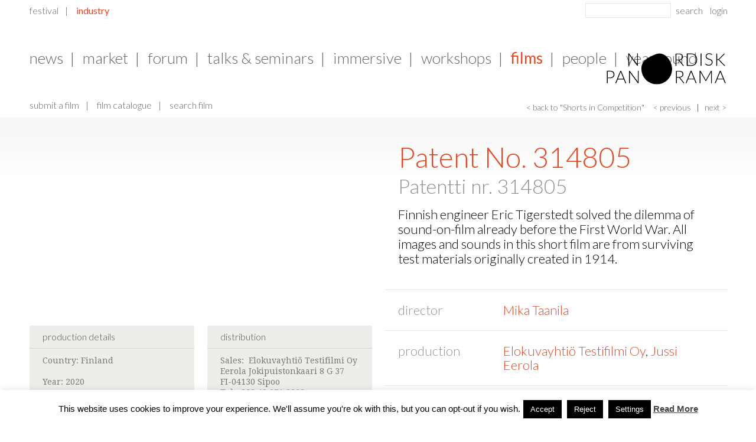

--- FILE ---
content_type: text/html; charset=UTF-8
request_url: https://nordiskpanorama.com/en/industry/films/film-detail-page-festival/?filmid=14771&listpage=0&orderby=genre&order=desc&se=1&backtitle=Shorts+in+Competition&filmids=14647,14410,14431,14749,14763,14779,14831,14869,14902,14925,14939,14990,14771,14890,14737,14950,14926,14542,14558,14643,14587,14981&backid=24888
body_size: 95865
content:
<!DOCTYPE html>
<!--[if lt IE 7 ]><html class="ie ie6" lang="en-US"> <![endif]-->
<!--[if IE 7 ]><html class="ie ie7" lang="en-US"> <![endif]-->
<!--[if IE 8 ]><html class="ie ie8" lang="en-US"> <![endif]-->
<!--[if (gte IE 9)|!(IE)]><!--><html lang="en-US"> <!--<![endif]--><head>
	<meta charset="UTF-8">
	
	<meta name="author" content="">
	<meta name="viewport" content="width=device-width, initial-scale=1, minimum-scale=1, maximum-scale=1, user-scalable=no">
	<link rel="profile" href="http://gmpg.org/xfn/11">
	<link rel="pingback" href="https://nordiskpanorama.com/xmlrpc.php">
	
	    
	<!--
	iOS, no format detection
	See also: https://developer.apple.com/library/ios/featuredarticles/iPhoneURLScheme_Reference/Articles/PhoneLinks.html
	-->
	<meta name="format-detection" content="telephone=no,address=no">

	<!--
	Get rid of Google's translate toolbar
	https://support.google.com/webmasters/answer/79812?hl=en
	-->
	<meta name="google" content="notranslate">

	<!-- Apple/IOS specific section
	================================================== -->
	<!-- Touch icons for each device -->
	<!--link rel="apple-touch-icon" href="https://nordiskpanorama.com/wp-content/themes/nordicpanorama/images/apple-touch-icons/appletouch.60x60.png">
	<link rel="apple-touch-icon" sizes="76x76" href="https://nordiskpanorama.com/wp-content/themes/nordicpanorama/images/apple-touch-icons/appletouch.76x76.png">
	<link rel="apple-touch-icon" sizes="120x120" href="https://nordiskpanorama.com/wp-content/themes/nordicpanorama/images/apple-touch-icons/appletouch.120x120.png">
	<link rel="apple-touch-icon" sizes="152x152" href="https://nordiskpanorama.com/wp-content/themes/nordicpanorama/images/apple-touch-icons/appletouch.152x152.png"-->

	<meta name="apple-mobile-web-app-capable" content="no">

	<!-- IE specific section
	================================================== -->
	<meta http-equiv="X-UA-Compatible" content="IE=edge" >

	<!-- Tile icon for Win8 (144x144 + tile color) -->
	<meta name="msapplication-TileImage" content="">
	<meta name="msapplication-TileColor" content="#b6baa7">

	<meta name='robots' content='index, follow, max-image-preview:large, max-snippet:-1, max-video-preview:-1' />
	<style>img:is([sizes="auto" i], [sizes^="auto," i]) { contain-intrinsic-size: 3000px 1500px }</style>
	
	<!-- This site is optimized with the Yoast SEO plugin v26.2 - https://yoast.com/wordpress/plugins/seo/ -->
	<title>Film Detail Page - Festival - Nordisk Panorama</title>
	<link rel="canonical" href="https://nordiskpanorama.com/en/industry/films/film-detail-page-festival/" />
	<meta property="og:locale" content="en_US" />
	<meta property="og:type" content="article" />
	<meta property="og:title" content="Film Detail Page - Festival - Nordisk Panorama" />
	<meta property="og:url" content="https://nordiskpanorama.com/en/industry/films/film-detail-page-festival/" />
	<meta property="og:site_name" content="Nordisk Panorama" />
	<meta property="article:publisher" content="https://www.facebook.com/NordiskPanoramaFilm" />
	<meta property="article:modified_time" content="2025-08-28T11:06:41+00:00" />
	<meta property="og:image" content="https://nordiskpanorama.com/wp-content/uploads/2025/08/NP-2025-Header_Website_FeetUp.jpg" />
	<meta property="og:image:width" content="2000" />
	<meta property="og:image:height" content="500" />
	<meta property="og:image:type" content="image/jpeg" />
	<script type="application/ld+json" class="yoast-schema-graph">{"@context":"https://schema.org","@graph":[{"@type":"WebPage","@id":"https://nordiskpanorama.com/en/industry/films/film-detail-page-festival/","url":"https://nordiskpanorama.com/en/industry/films/film-detail-page-festival/","name":"Film Detail Page - Festival - Nordisk Panorama","isPartOf":{"@id":"https://nordiskpanorama.com/en/#website"},"datePublished":"2018-08-09T21:29:08+00:00","dateModified":"2025-08-28T11:06:41+00:00","breadcrumb":{"@id":"https://nordiskpanorama.com/en/industry/films/film-detail-page-festival/#breadcrumb"},"inLanguage":"en-US","potentialAction":[{"@type":"ReadAction","target":["https://nordiskpanorama.com/en/industry/films/film-detail-page-festival/"]}]},{"@type":"BreadcrumbList","@id":"https://nordiskpanorama.com/en/industry/films/film-detail-page-festival/#breadcrumb","itemListElement":[{"@type":"ListItem","position":1,"name":"Home","item":"https://nordiskpanorama.com/en/"},{"@type":"ListItem","position":2,"name":"Industry","item":"https://nordiskpanorama.com/en/industry/"},{"@type":"ListItem","position":3,"name":"Films","item":"https://nordiskpanorama.com/en/industry/films/"},{"@type":"ListItem","position":4,"name":"Film Detail Page &#8211; Festival"}]},{"@type":"WebSite","@id":"https://nordiskpanorama.com/en/#website","url":"https://nordiskpanorama.com/en/","name":"Nordisk Panorama Film Festival","description":"The best of Nordic Documentaries &amp; Short Films","publisher":{"@id":"https://nordiskpanorama.com/en/#organization"},"alternateName":"Nordisk Panorama","potentialAction":[{"@type":"SearchAction","target":{"@type":"EntryPoint","urlTemplate":"https://nordiskpanorama.com/en/?s={search_term_string}"},"query-input":{"@type":"PropertyValueSpecification","valueRequired":true,"valueName":"search_term_string"}}],"inLanguage":"en-US"},{"@type":"Organization","@id":"https://nordiskpanorama.com/en/#organization","name":"Nordisk Panorama Film Festival","alternateName":"Nordisk Panorama","url":"https://nordiskpanorama.com/en/","logo":{"@type":"ImageObject","inLanguage":"en-US","@id":"https://nordiskpanorama.com/en/#/schema/logo/image/","url":"https://nordiskpanorama.com/wp-content/uploads/2023/08/Blob_LightGreen_Filled_RGB-2.png","contentUrl":"https://nordiskpanorama.com/wp-content/uploads/2023/08/Blob_LightGreen_Filled_RGB-2.png","width":1200,"height":1264,"caption":"Nordisk Panorama Film Festival"},"image":{"@id":"https://nordiskpanorama.com/en/#/schema/logo/image/"},"sameAs":["https://www.facebook.com/NordiskPanoramaFilm","https://www.instagram.com/nordiskpanorama/"]}]}</script>
	<!-- / Yoast SEO plugin. -->


<link rel='dns-prefetch' href='//vjs.zencdn.net' />
<link rel='dns-prefetch' href='//fonts.googleapis.com' />
<link rel='dns-prefetch' href='//cdnjs.cloudflare.com' />
<link rel="alternate" type="application/rss+xml" title="Nordisk Panorama &raquo; Feed" href="https://nordiskpanorama.com/en/feed/" />
<link rel="alternate" type="application/rss+xml" title="Nordisk Panorama &raquo; Comments Feed" href="https://nordiskpanorama.com/en/comments/feed/" />
<script type="text/javascript">
/* <![CDATA[ */
window._wpemojiSettings = {"baseUrl":"https:\/\/s.w.org\/images\/core\/emoji\/16.0.1\/72x72\/","ext":".png","svgUrl":"https:\/\/s.w.org\/images\/core\/emoji\/16.0.1\/svg\/","svgExt":".svg","source":{"concatemoji":"https:\/\/nordiskpanorama.com\/wp-includes\/js\/wp-emoji-release.min.js?ver=6.8.3"}};
/*! This file is auto-generated */
!function(s,n){var o,i,e;function c(e){try{var t={supportTests:e,timestamp:(new Date).valueOf()};sessionStorage.setItem(o,JSON.stringify(t))}catch(e){}}function p(e,t,n){e.clearRect(0,0,e.canvas.width,e.canvas.height),e.fillText(t,0,0);var t=new Uint32Array(e.getImageData(0,0,e.canvas.width,e.canvas.height).data),a=(e.clearRect(0,0,e.canvas.width,e.canvas.height),e.fillText(n,0,0),new Uint32Array(e.getImageData(0,0,e.canvas.width,e.canvas.height).data));return t.every(function(e,t){return e===a[t]})}function u(e,t){e.clearRect(0,0,e.canvas.width,e.canvas.height),e.fillText(t,0,0);for(var n=e.getImageData(16,16,1,1),a=0;a<n.data.length;a++)if(0!==n.data[a])return!1;return!0}function f(e,t,n,a){switch(t){case"flag":return n(e,"\ud83c\udff3\ufe0f\u200d\u26a7\ufe0f","\ud83c\udff3\ufe0f\u200b\u26a7\ufe0f")?!1:!n(e,"\ud83c\udde8\ud83c\uddf6","\ud83c\udde8\u200b\ud83c\uddf6")&&!n(e,"\ud83c\udff4\udb40\udc67\udb40\udc62\udb40\udc65\udb40\udc6e\udb40\udc67\udb40\udc7f","\ud83c\udff4\u200b\udb40\udc67\u200b\udb40\udc62\u200b\udb40\udc65\u200b\udb40\udc6e\u200b\udb40\udc67\u200b\udb40\udc7f");case"emoji":return!a(e,"\ud83e\udedf")}return!1}function g(e,t,n,a){var r="undefined"!=typeof WorkerGlobalScope&&self instanceof WorkerGlobalScope?new OffscreenCanvas(300,150):s.createElement("canvas"),o=r.getContext("2d",{willReadFrequently:!0}),i=(o.textBaseline="top",o.font="600 32px Arial",{});return e.forEach(function(e){i[e]=t(o,e,n,a)}),i}function t(e){var t=s.createElement("script");t.src=e,t.defer=!0,s.head.appendChild(t)}"undefined"!=typeof Promise&&(o="wpEmojiSettingsSupports",i=["flag","emoji"],n.supports={everything:!0,everythingExceptFlag:!0},e=new Promise(function(e){s.addEventListener("DOMContentLoaded",e,{once:!0})}),new Promise(function(t){var n=function(){try{var e=JSON.parse(sessionStorage.getItem(o));if("object"==typeof e&&"number"==typeof e.timestamp&&(new Date).valueOf()<e.timestamp+604800&&"object"==typeof e.supportTests)return e.supportTests}catch(e){}return null}();if(!n){if("undefined"!=typeof Worker&&"undefined"!=typeof OffscreenCanvas&&"undefined"!=typeof URL&&URL.createObjectURL&&"undefined"!=typeof Blob)try{var e="postMessage("+g.toString()+"("+[JSON.stringify(i),f.toString(),p.toString(),u.toString()].join(",")+"));",a=new Blob([e],{type:"text/javascript"}),r=new Worker(URL.createObjectURL(a),{name:"wpTestEmojiSupports"});return void(r.onmessage=function(e){c(n=e.data),r.terminate(),t(n)})}catch(e){}c(n=g(i,f,p,u))}t(n)}).then(function(e){for(var t in e)n.supports[t]=e[t],n.supports.everything=n.supports.everything&&n.supports[t],"flag"!==t&&(n.supports.everythingExceptFlag=n.supports.everythingExceptFlag&&n.supports[t]);n.supports.everythingExceptFlag=n.supports.everythingExceptFlag&&!n.supports.flag,n.DOMReady=!1,n.readyCallback=function(){n.DOMReady=!0}}).then(function(){return e}).then(function(){var e;n.supports.everything||(n.readyCallback(),(e=n.source||{}).concatemoji?t(e.concatemoji):e.wpemoji&&e.twemoji&&(t(e.twemoji),t(e.wpemoji)))}))}((window,document),window._wpemojiSettings);
/* ]]> */
</script>
<link rel='stylesheet' id='font-primary-css' href='//fonts.googleapis.com/css?family=Droid+Serif%3A400%2C700&#038;ver=6.8.3' type='text/css' media='all' />
<link rel='stylesheet' id='font-secondary-css' href='//fonts.googleapis.com/css?family=Lato%3A300%2C400%2C700%2C900&#038;ver=6.8.3' type='text/css' media='all' />
<link rel='stylesheet' id='reset-css' href='//cdnjs.cloudflare.com/ajax/libs/meyer-reset/2.0/reset.min.css?ver=6.8.3' type='text/css' media='all' />
<link rel='stylesheet' id='common-css-css' href='https://nordiskpanorama.com/wp-content/themes/nordicpanorama/css/common.css?ver=1.0.0' type='text/css' media='all' />
<link rel='stylesheet' id='page_detail-css-css' href='https://nordiskpanorama.com/wp-content/themes/nordicpanorama/css/page_detail.css?ver=1.0.0' type='text/css' media='all' />
<link rel='stylesheet' id='videojs-css-css' href='//vjs.zencdn.net/4.7/video-js.css?ver=6.8.3' type='text/css' media='all' />
<link rel='stylesheet' id='film_detail-css-css' href='https://nordiskpanorama.com/wp-content/themes/nordicpanorama/css/film_detail.css?ver=1.0.0' type='text/css' media='all' />
<link rel='stylesheet' id='search-ajax-css-css' href='https://nordiskpanorama.com/wp-content/themes/nordicpanorama/css/search-ajax.css?ver=1.0.0' type='text/css' media='all' />
<link rel='stylesheet' id='jquery_webui-popover-css-css' href='https://nordiskpanorama.com/wp-content/themes/nordicpanorama/javascript/plugins/webui-popover/jquery.webui-popover.min.css?ver=1.0.0' type='text/css' media='all' />
<style id='wp-emoji-styles-inline-css' type='text/css'>

	img.wp-smiley, img.emoji {
		display: inline !important;
		border: none !important;
		box-shadow: none !important;
		height: 1em !important;
		width: 1em !important;
		margin: 0 0.07em !important;
		vertical-align: -0.1em !important;
		background: none !important;
		padding: 0 !important;
	}
</style>
<link rel='stylesheet' id='wp-block-library-css' href='https://nordiskpanorama.com/wp-includes/css/dist/block-library/style.min.css?ver=6.8.3' type='text/css' media='all' />
<style id='classic-theme-styles-inline-css' type='text/css'>
/*! This file is auto-generated */
.wp-block-button__link{color:#fff;background-color:#32373c;border-radius:9999px;box-shadow:none;text-decoration:none;padding:calc(.667em + 2px) calc(1.333em + 2px);font-size:1.125em}.wp-block-file__button{background:#32373c;color:#fff;text-decoration:none}
</style>
<style id='global-styles-inline-css' type='text/css'>
:root{--wp--preset--aspect-ratio--square: 1;--wp--preset--aspect-ratio--4-3: 4/3;--wp--preset--aspect-ratio--3-4: 3/4;--wp--preset--aspect-ratio--3-2: 3/2;--wp--preset--aspect-ratio--2-3: 2/3;--wp--preset--aspect-ratio--16-9: 16/9;--wp--preset--aspect-ratio--9-16: 9/16;--wp--preset--color--black: #000000;--wp--preset--color--cyan-bluish-gray: #abb8c3;--wp--preset--color--white: #ffffff;--wp--preset--color--pale-pink: #f78da7;--wp--preset--color--vivid-red: #cf2e2e;--wp--preset--color--luminous-vivid-orange: #ff6900;--wp--preset--color--luminous-vivid-amber: #fcb900;--wp--preset--color--light-green-cyan: #7bdcb5;--wp--preset--color--vivid-green-cyan: #00d084;--wp--preset--color--pale-cyan-blue: #8ed1fc;--wp--preset--color--vivid-cyan-blue: #0693e3;--wp--preset--color--vivid-purple: #9b51e0;--wp--preset--gradient--vivid-cyan-blue-to-vivid-purple: linear-gradient(135deg,rgba(6,147,227,1) 0%,rgb(155,81,224) 100%);--wp--preset--gradient--light-green-cyan-to-vivid-green-cyan: linear-gradient(135deg,rgb(122,220,180) 0%,rgb(0,208,130) 100%);--wp--preset--gradient--luminous-vivid-amber-to-luminous-vivid-orange: linear-gradient(135deg,rgba(252,185,0,1) 0%,rgba(255,105,0,1) 100%);--wp--preset--gradient--luminous-vivid-orange-to-vivid-red: linear-gradient(135deg,rgba(255,105,0,1) 0%,rgb(207,46,46) 100%);--wp--preset--gradient--very-light-gray-to-cyan-bluish-gray: linear-gradient(135deg,rgb(238,238,238) 0%,rgb(169,184,195) 100%);--wp--preset--gradient--cool-to-warm-spectrum: linear-gradient(135deg,rgb(74,234,220) 0%,rgb(151,120,209) 20%,rgb(207,42,186) 40%,rgb(238,44,130) 60%,rgb(251,105,98) 80%,rgb(254,248,76) 100%);--wp--preset--gradient--blush-light-purple: linear-gradient(135deg,rgb(255,206,236) 0%,rgb(152,150,240) 100%);--wp--preset--gradient--blush-bordeaux: linear-gradient(135deg,rgb(254,205,165) 0%,rgb(254,45,45) 50%,rgb(107,0,62) 100%);--wp--preset--gradient--luminous-dusk: linear-gradient(135deg,rgb(255,203,112) 0%,rgb(199,81,192) 50%,rgb(65,88,208) 100%);--wp--preset--gradient--pale-ocean: linear-gradient(135deg,rgb(255,245,203) 0%,rgb(182,227,212) 50%,rgb(51,167,181) 100%);--wp--preset--gradient--electric-grass: linear-gradient(135deg,rgb(202,248,128) 0%,rgb(113,206,126) 100%);--wp--preset--gradient--midnight: linear-gradient(135deg,rgb(2,3,129) 0%,rgb(40,116,252) 100%);--wp--preset--font-size--small: 13px;--wp--preset--font-size--medium: 20px;--wp--preset--font-size--large: 36px;--wp--preset--font-size--x-large: 42px;--wp--preset--spacing--20: 0.44rem;--wp--preset--spacing--30: 0.67rem;--wp--preset--spacing--40: 1rem;--wp--preset--spacing--50: 1.5rem;--wp--preset--spacing--60: 2.25rem;--wp--preset--spacing--70: 3.38rem;--wp--preset--spacing--80: 5.06rem;--wp--preset--shadow--natural: 6px 6px 9px rgba(0, 0, 0, 0.2);--wp--preset--shadow--deep: 12px 12px 50px rgba(0, 0, 0, 0.4);--wp--preset--shadow--sharp: 6px 6px 0px rgba(0, 0, 0, 0.2);--wp--preset--shadow--outlined: 6px 6px 0px -3px rgba(255, 255, 255, 1), 6px 6px rgba(0, 0, 0, 1);--wp--preset--shadow--crisp: 6px 6px 0px rgba(0, 0, 0, 1);}:where(.is-layout-flex){gap: 0.5em;}:where(.is-layout-grid){gap: 0.5em;}body .is-layout-flex{display: flex;}.is-layout-flex{flex-wrap: wrap;align-items: center;}.is-layout-flex > :is(*, div){margin: 0;}body .is-layout-grid{display: grid;}.is-layout-grid > :is(*, div){margin: 0;}:where(.wp-block-columns.is-layout-flex){gap: 2em;}:where(.wp-block-columns.is-layout-grid){gap: 2em;}:where(.wp-block-post-template.is-layout-flex){gap: 1.25em;}:where(.wp-block-post-template.is-layout-grid){gap: 1.25em;}.has-black-color{color: var(--wp--preset--color--black) !important;}.has-cyan-bluish-gray-color{color: var(--wp--preset--color--cyan-bluish-gray) !important;}.has-white-color{color: var(--wp--preset--color--white) !important;}.has-pale-pink-color{color: var(--wp--preset--color--pale-pink) !important;}.has-vivid-red-color{color: var(--wp--preset--color--vivid-red) !important;}.has-luminous-vivid-orange-color{color: var(--wp--preset--color--luminous-vivid-orange) !important;}.has-luminous-vivid-amber-color{color: var(--wp--preset--color--luminous-vivid-amber) !important;}.has-light-green-cyan-color{color: var(--wp--preset--color--light-green-cyan) !important;}.has-vivid-green-cyan-color{color: var(--wp--preset--color--vivid-green-cyan) !important;}.has-pale-cyan-blue-color{color: var(--wp--preset--color--pale-cyan-blue) !important;}.has-vivid-cyan-blue-color{color: var(--wp--preset--color--vivid-cyan-blue) !important;}.has-vivid-purple-color{color: var(--wp--preset--color--vivid-purple) !important;}.has-black-background-color{background-color: var(--wp--preset--color--black) !important;}.has-cyan-bluish-gray-background-color{background-color: var(--wp--preset--color--cyan-bluish-gray) !important;}.has-white-background-color{background-color: var(--wp--preset--color--white) !important;}.has-pale-pink-background-color{background-color: var(--wp--preset--color--pale-pink) !important;}.has-vivid-red-background-color{background-color: var(--wp--preset--color--vivid-red) !important;}.has-luminous-vivid-orange-background-color{background-color: var(--wp--preset--color--luminous-vivid-orange) !important;}.has-luminous-vivid-amber-background-color{background-color: var(--wp--preset--color--luminous-vivid-amber) !important;}.has-light-green-cyan-background-color{background-color: var(--wp--preset--color--light-green-cyan) !important;}.has-vivid-green-cyan-background-color{background-color: var(--wp--preset--color--vivid-green-cyan) !important;}.has-pale-cyan-blue-background-color{background-color: var(--wp--preset--color--pale-cyan-blue) !important;}.has-vivid-cyan-blue-background-color{background-color: var(--wp--preset--color--vivid-cyan-blue) !important;}.has-vivid-purple-background-color{background-color: var(--wp--preset--color--vivid-purple) !important;}.has-black-border-color{border-color: var(--wp--preset--color--black) !important;}.has-cyan-bluish-gray-border-color{border-color: var(--wp--preset--color--cyan-bluish-gray) !important;}.has-white-border-color{border-color: var(--wp--preset--color--white) !important;}.has-pale-pink-border-color{border-color: var(--wp--preset--color--pale-pink) !important;}.has-vivid-red-border-color{border-color: var(--wp--preset--color--vivid-red) !important;}.has-luminous-vivid-orange-border-color{border-color: var(--wp--preset--color--luminous-vivid-orange) !important;}.has-luminous-vivid-amber-border-color{border-color: var(--wp--preset--color--luminous-vivid-amber) !important;}.has-light-green-cyan-border-color{border-color: var(--wp--preset--color--light-green-cyan) !important;}.has-vivid-green-cyan-border-color{border-color: var(--wp--preset--color--vivid-green-cyan) !important;}.has-pale-cyan-blue-border-color{border-color: var(--wp--preset--color--pale-cyan-blue) !important;}.has-vivid-cyan-blue-border-color{border-color: var(--wp--preset--color--vivid-cyan-blue) !important;}.has-vivid-purple-border-color{border-color: var(--wp--preset--color--vivid-purple) !important;}.has-vivid-cyan-blue-to-vivid-purple-gradient-background{background: var(--wp--preset--gradient--vivid-cyan-blue-to-vivid-purple) !important;}.has-light-green-cyan-to-vivid-green-cyan-gradient-background{background: var(--wp--preset--gradient--light-green-cyan-to-vivid-green-cyan) !important;}.has-luminous-vivid-amber-to-luminous-vivid-orange-gradient-background{background: var(--wp--preset--gradient--luminous-vivid-amber-to-luminous-vivid-orange) !important;}.has-luminous-vivid-orange-to-vivid-red-gradient-background{background: var(--wp--preset--gradient--luminous-vivid-orange-to-vivid-red) !important;}.has-very-light-gray-to-cyan-bluish-gray-gradient-background{background: var(--wp--preset--gradient--very-light-gray-to-cyan-bluish-gray) !important;}.has-cool-to-warm-spectrum-gradient-background{background: var(--wp--preset--gradient--cool-to-warm-spectrum) !important;}.has-blush-light-purple-gradient-background{background: var(--wp--preset--gradient--blush-light-purple) !important;}.has-blush-bordeaux-gradient-background{background: var(--wp--preset--gradient--blush-bordeaux) !important;}.has-luminous-dusk-gradient-background{background: var(--wp--preset--gradient--luminous-dusk) !important;}.has-pale-ocean-gradient-background{background: var(--wp--preset--gradient--pale-ocean) !important;}.has-electric-grass-gradient-background{background: var(--wp--preset--gradient--electric-grass) !important;}.has-midnight-gradient-background{background: var(--wp--preset--gradient--midnight) !important;}.has-small-font-size{font-size: var(--wp--preset--font-size--small) !important;}.has-medium-font-size{font-size: var(--wp--preset--font-size--medium) !important;}.has-large-font-size{font-size: var(--wp--preset--font-size--large) !important;}.has-x-large-font-size{font-size: var(--wp--preset--font-size--x-large) !important;}
:where(.wp-block-post-template.is-layout-flex){gap: 1.25em;}:where(.wp-block-post-template.is-layout-grid){gap: 1.25em;}
:where(.wp-block-columns.is-layout-flex){gap: 2em;}:where(.wp-block-columns.is-layout-grid){gap: 2em;}
:root :where(.wp-block-pullquote){font-size: 1.5em;line-height: 1.6;}
</style>
<link rel='stylesheet' id='cookie-law-info-css' href='https://nordiskpanorama.com/wp-content/plugins/cookie-law-info/legacy/public/css/cookie-law-info-public.css?ver=3.3.6' type='text/css' media='all' />
<link rel='stylesheet' id='cookie-law-info-gdpr-css' href='https://nordiskpanorama.com/wp-content/plugins/cookie-law-info/legacy/public/css/cookie-law-info-gdpr.css?ver=3.3.6' type='text/css' media='all' />
<link rel='stylesheet' id='mc4wp-form-themes-css' href='https://nordiskpanorama.com/wp-content/plugins/mailchimp-for-wp/assets/css/form-themes.css?ver=4.10.8' type='text/css' media='all' />
<link rel='stylesheet' id='hero-teaser-css' href='https://nordiskpanorama.com/wp-content/themes/nordicpanorama/css/hero_teaser.css' type='text/css' media='all' />
<link rel='stylesheet' id='shiftnav-css' href='https://nordiskpanorama.com/wp-content/plugins/shiftnav-responsive-mobile-menu/assets/css/shiftnav.min.css?ver=1.8.2' type='text/css' media='all' />
<script type="text/javascript" src="https://nordiskpanorama.com/wp-includes/js/jquery/jquery.min.js?ver=3.7.1" id="jquery-core-js"></script>
<script type="text/javascript" src="https://nordiskpanorama.com/wp-includes/js/jquery/jquery-migrate.min.js?ver=3.4.1" id="jquery-migrate-js"></script>
<script type="text/javascript" src="https://nordiskpanorama.com/wp-content/themes/nordicpanorama/javascript/main.min.js?ver=1.0.0" id="main-js-js"></script>
<script type="text/javascript" src="https://nordiskpanorama.com/wp-content/themes/nordicpanorama/javascript/search_ajax.js?ver=1.0.0" id="search-ajax-js-js"></script>
<script type="text/javascript" src="//vjs.zencdn.net/4.7/video.js?ver=1.0.0" id="videojs-js-js"></script>
<script type="text/javascript" src="https://nordiskpanorama.com/wp-content/themes/nordicpanorama/javascript/film_detail.min.js?ver=1.0.0" id="film_detail-js-js"></script>
<script type="text/javascript" src="https://nordiskpanorama.com/wp-content/themes/nordicpanorama/javascript/plugins/webui-popover/jquery.webui-popover.min.js?ver=1.0.0" id="jquery_webui-popover-js-js"></script>
<script type="text/javascript" id="cookie-law-info-js-extra">
/* <![CDATA[ */
var Cli_Data = {"nn_cookie_ids":[],"cookielist":[],"non_necessary_cookies":[],"ccpaEnabled":"","ccpaRegionBased":"","ccpaBarEnabled":"","strictlyEnabled":["necessary","obligatoire"],"ccpaType":"gdpr","js_blocking":"","custom_integration":"","triggerDomRefresh":"","secure_cookies":""};
var cli_cookiebar_settings = {"animate_speed_hide":"500","animate_speed_show":"500","background":"#fff","border":"#444","border_on":"","button_1_button_colour":"#000","button_1_button_hover":"#000000","button_1_link_colour":"#fff","button_1_as_button":"1","button_1_new_win":"","button_2_button_colour":"#333","button_2_button_hover":"#292929","button_2_link_colour":"#444","button_2_as_button":"","button_2_hidebar":"","button_3_button_colour":"#000","button_3_button_hover":"#000000","button_3_link_colour":"#fff","button_3_as_button":"1","button_3_new_win":"1","button_4_button_colour":"#000","button_4_button_hover":"#000000","button_4_link_colour":"#fff","button_4_as_button":"1","button_7_button_colour":"#61a229","button_7_button_hover":"#4e8221","button_7_link_colour":"#fff","button_7_as_button":"1","button_7_new_win":"","font_family":"Arial, Helvetica, sans-serif","header_fix":"","notify_animate_hide":"1","notify_animate_show":"","notify_div_id":"#cookie-law-info-bar","notify_position_horizontal":"right","notify_position_vertical":"bottom","scroll_close":"","scroll_close_reload":"","accept_close_reload":"","reject_close_reload":"","showagain_tab":"","showagain_background":"#fff","showagain_border":"#000","showagain_div_id":"#cookie-law-info-again","showagain_x_position":"100px","text":"#000","show_once_yn":"","show_once":"10000","logging_on":"","as_popup":"","popup_overlay":"1","bar_heading_text":"","cookie_bar_as":"banner","popup_showagain_position":"bottom-right","widget_position":"left"};
var log_object = {"ajax_url":"https:\/\/nordiskpanorama.com\/wp-admin\/admin-ajax.php"};
/* ]]> */
</script>
<script type="text/javascript" src="https://nordiskpanorama.com/wp-content/plugins/cookie-law-info/legacy/public/js/cookie-law-info-public.js?ver=3.3.6" id="cookie-law-info-js"></script>
<script type="text/javascript" id="hero-teaser-js-extra">
/* <![CDATA[ */
var hero_image = {"url":null,"height":"500"};
/* ]]> */
</script>
<script type="text/javascript" src="https://nordiskpanorama.com/wp-content/themes/nordicpanorama/javascript/hero-teaser.js?v=1" id="hero-teaser-js"></script>
<link rel="https://api.w.org/" href="https://nordiskpanorama.com/wp-json/" /><link rel="alternate" title="JSON" type="application/json" href="https://nordiskpanorama.com/wp-json/wp/v2/pages/18641" /><link rel="EditURI" type="application/rsd+xml" title="RSD" href="https://nordiskpanorama.com/xmlrpc.php?rsd" />
<meta name="generator" content="WordPress 6.8.3" />
<link rel='shortlink' href='https://nordiskpanorama.com/?p=18641' />
<link rel="alternate" title="oEmbed (JSON)" type="application/json+oembed" href="https://nordiskpanorama.com/wp-json/oembed/1.0/embed?url=https%3A%2F%2Fnordiskpanorama.com%2Fen%2Findustry%2Ffilms%2Ffilm-detail-page-festival%2F" />
<link rel="alternate" title="oEmbed (XML)" type="text/xml+oembed" href="https://nordiskpanorama.com/wp-json/oembed/1.0/embed?url=https%3A%2F%2Fnordiskpanorama.com%2Fen%2Findustry%2Ffilms%2Ffilm-detail-page-festival%2F&#038;format=xml" />

		<!-- ShiftNav CSS
	================================================================ -->
		<style type="text/css" id="shiftnav-dynamic-css">
				@media only screen and (min-width:737px){ #shiftnav-toggle-main, .shiftnav-toggle-mobile{ display:none; } .shiftnav-wrap { padding-top:0 !important; } }

/* Status: Loaded from Transient */
		</style>
		<!-- end ShiftNav CSS -->

	
<!--BEGIN: TRACKING CODE MANAGER (v2.5.0) BY INTELLYWP.COM IN HEAD//-->
<!-- Facebook Pixel Code -->
<script>
!function(f,b,e,v,n,t,s)
{if(f.fbq)return;n=f.fbq=function(){n.callMethod?
n.callMethod.apply(n,arguments):n.queue.push(arguments)};
if(!f._fbq)f._fbq=n;n.push=n;n.loaded=!0;n.version='2.0';
n.queue=[];t=b.createElement(e);t.async=!0;
t.src=v;s=b.getElementsByTagName(e)[0];
s.parentNode.insertBefore(t,s)}(window,document,'script',
'https://connect.facebook.net/en_US/fbevents.js');
 fbq('init', '244098616296911'); 
fbq('track', 'PageView');
</script>
<noscript>
 <img height="1" width="1" src="https://www.facebook.com/tr?id=244098616296911&ev=PageView
&noscript=1" />
</noscript>
<!-- End Facebook Pixel Code -->
<!--END: https://wordpress.org/plugins/tracking-code-manager IN HEAD//--><link rel="icon" href="https://nordiskpanorama.com/wp-content/uploads/2024/10/cropped-Nordisk-Panorama_SoMe-profile-picture_2-32x32.jpg" sizes="32x32" />
<link rel="icon" href="https://nordiskpanorama.com/wp-content/uploads/2024/10/cropped-Nordisk-Panorama_SoMe-profile-picture_2-192x192.jpg" sizes="192x192" />
<link rel="apple-touch-icon" href="https://nordiskpanorama.com/wp-content/uploads/2024/10/cropped-Nordisk-Panorama_SoMe-profile-picture_2-180x180.jpg" />
<meta name="msapplication-TileImage" content="https://nordiskpanorama.com/wp-content/uploads/2024/10/cropped-Nordisk-Panorama_SoMe-profile-picture_2-270x270.jpg" />
		<style type="text/css" id="wp-custom-css">
			.youtube-responsive-container {
position:relative;
padding-bottom:56.25%;
padding-top:30px;
height:0;
overflow:hidden;
}

.youtube-responsive-container iframe, .youtube-responsive-container object, .youtube-responsive-container embed {
position:absolute;
top:0;
left:0;
width:100%;
height:100%;
}

/* disable display of featured image on posts */
.post #featured-image[data-allow-crop="false"] img {
	display: none;
}

.hideChildMenuItems .the-border,
.hideChildMenuItems .sub-menu {
	display: none !important;
}
		</style>
		
	<!-- HTML5 shim and Respond.js IE8 support of HTML5 elements and media queries -->
	<!--[if lt IE 9]>
	<script src="//cdnjs.cloudflare.com/ajax/libs/html5shiv/3.7/html5shiv.min.js"></script>
	<script src="//cdnjs.cloudflare.com/ajax/libs/respond.js/1.4.2/respond.min.js"></script>
	<![endif]-->

	<!-- Mobile Internet Explorer allows us to activate ClearType technology for smoothing fonts for easy reading -->
	<!--[if IEMobile]>
	<meta http-equiv="cleartype" content="on">
	<![endif]-->

	<script type="text/javascript">
	var ajaxurl				= 'https://nordiskpanorama.com/wp-admin/admin-ajax.php';
	var section_page_ids		= [31980,32134,28441,29824,29829];
	</script>
</head>
<body class="wp-singular page-template page-template-page-templates page-template-page_film_detail page-template-page-templatespage_film_detail-php page page-id-18641 page-child parent-pageid-1373 wp-theme-nordicpanorama">


<header class="mobile-header">
	<span id="dummy-shiftnav-toggler" class="mobile-only">menu</span>
	<figure class="logo mobile-only">
		<a href="https://nordiskpanorama.com/en/industry/" rel="home" class="border-box logo-mobile"><img src="https://nordiskpanorama.com/wp-content/uploads/2020/08/logo_mobile.svg" class="svg" alt="" /></a>
	</figure>
</header>

<section id="wrapper">
<div id="fourth-level-menu-bg"></div>

<section id="canvas">

	<header id="header">
		<figure class="logo">
			<a href="https://nordiskpanorama.com/en/industry/" rel="home" class="border-box logo-desktop"><img src="https://nordiskpanorama.com/wp-content/uploads/2020/08/festival_logo.svg" class="svg" alt="" /></a>
		</figure>

		<section class="container border-box">

			<nav id="gateway-navigation" class="border-box desktop-only"><ul id="menu-primary-menu-en" class="menu"><li id="menu-item-23145" class="menu-item menu-item-type-custom menu-item-object-custom menu-item-has-children"><span class="seperator">|</span><a href="https://nordiskpanorama.com/en/festival/" data-page-id="23145">Festival</a></li>
<li id="menu-item-910" class="menu-item menu-item-type-post_type menu-item-object-page current-page-ancestor menu-item-has-children"><span class="seperator">|</span><a href="https://nordiskpanorama.com/en/industry/" data-page-id="886">Industry</a></li>
</ul></nav>			<div class="activity-area desktop-only">
								<div class="thesearchform"><form role="search" method="get" class="search-form" action="https://nordiskpanorama.com/en/">
	<label class="input">
		<input type="search" class="input-field search-field" value="" name="s" placeholder="search" />
	</label>
	<input type="submit" class="search-submit border-box desktop-only" value="search" />
	<input type="submit" class="search-submit border-box mobile-only" value="" />
	<div class="clear"></div>
</form>
</div>
				<div class="login">
																<a href="#" data-action="fkn-login">login</a>
									</div>
				<div class="clear"></div>
			</div>

			<nav id="primary-navigation" class="border-box desktop-only"><ul id="menu-primary-menu-en-1" class="menu"><li id="menu-item-23145" class="menu-item menu-item-type-custom menu-item-object-custom menu-item-has-children"><span class="seperator">|</span><a href="https://nordiskpanorama.com/en/festival/" data-page-id="23145">Festival</a>
<ul class="sub-menu">
	<li id="menu-item-41343" class="menu-item menu-item-type-post_type menu-item-object-page"><span class="seperator">|</span><a href="https://nordiskpanorama.com/en/industry/news/" data-page-id="890">News</a></li>
	<li id="menu-item-44739" class="menu-item menu-item-type-post_type menu-item-object-page"><span class="seperator">|</span><a href="https://nordiskpanorama.com/en/festival/about/festival-archive/np2025/" data-page-id="44568">Festival 2025</a></li>
	<li id="menu-item-16654" class="menu-item menu-item-type-post_type menu-item-object-page menu-item-has-children"><span class="seperator">|</span><a href="https://nordiskpanorama.com/en/festival/about/" data-page-id="16652">About</a>
	<ul class="sub-menu">
		<li id="menu-item-22438" class="menu-item menu-item-type-post_type menu-item-object-page"><span class="seperator">|</span><a href="https://nordiskpanorama.com/en/festival/about/awards/" data-page-id="22436">Awards</a></li>
		<li id="menu-item-20977" class="menu-item menu-item-type-post_type menu-item-object-page"><span class="seperator">|</span><a href="https://nordiskpanorama.com/en/festival/about/winners/" data-page-id="20314">Earlier winners</a></li>
		<li id="menu-item-24008" class="menu-item menu-item-type-custom menu-item-object-custom menu-item-has-children"><span class="seperator">|</span><a href="https://nordiskpanorama.com/en/festival/about/festival-archive/" data-page-id="24008">Festival Archive</a>
		<ul class="sub-menu">
			<li id="menu-item-44963" class="menu-item menu-item-type-post_type menu-item-object-page"><span class="seperator">|</span><a href="https://nordiskpanorama.com/en/festival/about/festival-archive/festival-in-review-2024/" data-page-id="41514">Festival in Review 2024</a></li>
			<li id="menu-item-44793" class="menu-item menu-item-type-post_type menu-item-object-page"><span class="seperator">|</span><a href="https://nordiskpanorama.com/en/festival/about/festival-archive/festival-2023/" data-page-id="38597">Festival 2023</a></li>
			<li id="menu-item-44794" class="menu-item menu-item-type-post_type menu-item-object-page"><span class="seperator">|</span><a href="https://nordiskpanorama.com/en/festival/about/festival-archive/festival-2022/" data-page-id="29864">Festival 2022</a></li>
			<li id="menu-item-44834" class="menu-item menu-item-type-post_type menu-item-object-page"><span class="seperator">|</span><a href="https://nordiskpanorama.com/en/festival/about/festival-archive/festival-2021/" data-page-id="27555">Festival 2021</a></li>
			<li id="menu-item-44964" class="menu-item menu-item-type-post_type menu-item-object-page"><span class="seperator">|</span><a href="https://nordiskpanorama.com/en/festival/about/festival-archive/festival-2020-in-review/" data-page-id="26511">Festival 2020 in Review</a></li>
			<li id="menu-item-44965" class="menu-item menu-item-type-post_type menu-item-object-page"><span class="seperator">|</span><a href="https://nordiskpanorama.com/en/festival/about/festival-archive/festival-2019/" data-page-id="23015">Festival 2019</a></li>
			<li id="menu-item-44967" class="menu-item menu-item-type-post_type menu-item-object-page"><span class="seperator">|</span><a href="https://nordiskpanorama.com/en/festival/about/festival-archive/festival-2018/the-2018-festival-in-review/" data-page-id="19695">Festival in Review 2018</a></li>
			<li id="menu-item-44966" class="menu-item menu-item-type-post_type menu-item-object-page"><span class="seperator">|</span><a href="https://nordiskpanorama.com/en/festival/about/festival-archive/festival-2017/" data-page-id="17960">Festival 2017</a></li>
			<li id="menu-item-44968" class="menu-item menu-item-type-post_type menu-item-object-page"><span class="seperator">|</span><a href="https://nordiskpanorama.com/en/festival/about/festival-archive/festival-2016/" data-page-id="14858">Festival 2016</a></li>
			<li id="menu-item-44970" class="menu-item menu-item-type-post_type menu-item-object-page"><span class="seperator">|</span><a href="https://nordiskpanorama.com/en/festival/about/festival-archive/festival-2015/" data-page-id="19822">Festival 2015</a></li>
		</ul>
</li>
		<li id="menu-item-26380" class="menu-item menu-item-type-custom menu-item-object-custom"><span class="seperator">|</span><a href="http://eepurl.com/hdFGVD" data-page-id="26380">Sign up Festival News</a></li>
	</ul>
</li>
	<li id="menu-item-20722" class="menu-item menu-item-type-post_type menu-item-object-page"><span class="seperator">|</span><a href="https://nordiskpanorama.com/en/festival/press/" data-page-id="1518">Press</a></li>
</ul>
</li>
<li id="menu-item-910" class="menu-item menu-item-type-post_type menu-item-object-page current-page-ancestor menu-item-has-children"><span class="seperator">|</span><a href="https://nordiskpanorama.com/en/industry/" data-page-id="886">Industry</a>
<ul class="sub-menu">
	<li id="menu-item-29744" class="menu-item menu-item-type-post_type menu-item-object-page menu-item-has-children"><span class="seperator">|</span><a href="https://nordiskpanorama.com/en/industry-news/" data-page-id="29663">News</a>
	<ul class="sub-menu">
		<li id="menu-item-31911" class="hideChildMenuItems menu-item menu-item-type-custom menu-item-object-custom menu-item-has-children"><span class="seperator">|</span><a href="https://nordiskpanorama.com/en/industry-news/" data-page-id="31911">News</a>
		<ul class="sub-menu">
			<li id="menu-item-37468" class="menu-item menu-item-type-post_type menu-item-object-post"><span class="seperator">|</span><a href="https://nordiskpanorama.com/en/industry-news-october-2023/" data-page-id="37427">NP News October 2023</a></li>
			<li id="menu-item-37366" class="menu-item menu-item-type-post_type menu-item-object-post"><span class="seperator">|</span><a href="https://nordiskpanorama.com/en/styrelsemedlem-sokes/" data-page-id="37340">Open call to represent Sweden &#038; Norway on Nordisk Panorama’s board</a></li>
			<li id="menu-item-36904" class="menu-item menu-item-type-post_type menu-item-object-post"><span class="seperator">|</span><a href="https://nordiskpanorama.com/en/september-news/" data-page-id="36822">NP News September 2023</a></li>
		</ul>
</li>
		<li id="menu-item-6638" class="menu-item menu-item-type-post_type menu-item-object-page"><span class="seperator">|</span><a href="https://nordiskpanorama.com/en/industry/news/names-in-the-news/" data-page-id="1498">Names in the News</a></li>
		<li id="menu-item-45148" class="menu-item menu-item-type-post_type menu-item-object-page"><span class="seperator">|</span><a href="https://nordiskpanorama.com/en/industry/news/nordic-award-winners-2026/" data-page-id="45142">Nordic Award Winners 2026</a></li>
		<li id="menu-item-6635" class="menu-item menu-item-type-post_type menu-item-object-page"><span class="seperator">|</span><a href="https://nordiskpanorama.com/en/industry/news/news-archive/" data-page-id="1484">News Archive</a></li>
		<li id="menu-item-19808" class="menu-item menu-item-type-post_type menu-item-object-page"><span class="seperator">|</span><a href="https://nordiskpanorama.com/en/industry/news/signup-news/" data-page-id="19806">Signup News</a></li>
		<li id="menu-item-9356" class="menu-item menu-item-type-post_type menu-item-object-page menu-item-has-children"><span class="seperator">|</span><a href="https://nordiskpanorama.com/en/industry/news/signup-database/" data-page-id="8073">Signup Database</a>
		<ul class="sub-menu">
			<li id="menu-item-20537" class="menu-item menu-item-type-post_type menu-item-object-page menu-item-has-children"><span class="seperator">|</span><a href="https://nordiskpanorama.com/en/industry/attend/" data-page-id="2424">Attend</a>
			<ul class="sub-menu">
				<li id="menu-item-18999" class="menu-item menu-item-type-48 menu-item-object-page"><span class="seperator">|</span><a data-page-id="8067">Accreditation</a></li>
				<li id="menu-item-20843" class="menu-item menu-item-type-custom menu-item-object-custom"><span class="seperator">|</span><a href="https://nordiskpanorama.com/en/industry/attend/venues-and-maps/" data-page-id="20843">Venues and map</a></li>
				<li id="menu-item-20488" class="menu-item menu-item-type-post_type menu-item-object-page"><span class="seperator">|</span><a href="https://nordiskpanorama.com/en/?page_id=3422" data-page-id="3422">Travel Info</a></li>
			</ul>
</li>
		</ul>
</li>
	</ul>
</li>
	<li id="menu-item-916" class="menu-item menu-item-type-post_type menu-item-object-page menu-item-has-children"><span class="seperator">|</span><a href="https://nordiskpanorama.com/en/industry/market/" data-page-id="888">Market</a>
	<ul class="sub-menu">
		<li id="menu-item-8686" class="menu-item menu-item-type-post_type menu-item-object-page"><span class="seperator">|</span><a href="https://nordiskpanorama.com/en/industry/films/submit-film/" data-page-id="7066">Submit a film</a></li>
		<li id="menu-item-4944" class="menu-item menu-item-type-post_type menu-item-object-page"><span class="seperator">|</span><a href="https://nordiskpanorama.com/en/industry/market/market-online/" data-page-id="1537">Market Online</a></li>
		<li id="menu-item-23530" class="menu-item menu-item-type-post_type menu-item-object-page"><span class="seperator">|</span><a href="https://nordiskpanorama.com/en/industry/market/work-in-progress/work-in-progress-guidelines/" data-page-id="23382">Work in Progress</a></li>
		<li id="menu-item-37962" class="menu-item menu-item-type-post_type menu-item-object-page"><span class="seperator">|</span><a href="https://nordiskpanorama.com/en/industry/market/nordic-short-film-pitch-guidelines/" data-page-id="37835">Nordic Short Film Pitch</a></li>
		<li id="menu-item-37958" class="menu-item menu-item-type-post_type menu-item-object-page"><span class="seperator">|</span><a href="https://nordiskpanorama.com/en/industry/market/elevatorpitch/" data-page-id="32981">Elevator Pitch</a></li>
	</ul>
</li>
	<li id="menu-item-913" class="menu-item menu-item-type-post_type menu-item-object-page menu-item-has-children"><span class="seperator">|</span><a href="https://nordiskpanorama.com/en/industry/forum/" data-page-id="894">Forum</a>
	<ul class="sub-menu">
		<li id="menu-item-43448" class="menu-item menu-item-type-post_type menu-item-object-page"><span class="seperator">|</span><a href="https://nordiskpanorama.com/en/industry/forum/forum-projects/" data-page-id="8934">Forum &#038; Work in Progress Projects</a></li>
		<li id="menu-item-43449" class="menu-item menu-item-type-post_type menu-item-object-page"><span class="seperator">|</span><a href="https://nordiskpanorama.com/en/industry/professional-directory/forum-participants/" data-page-id="9210">Forum Participants</a></li>
		<li id="menu-item-43450" class="menu-item menu-item-type-post_type menu-item-object-page"><span class="seperator">|</span><a href="https://nordiskpanorama.com/en/industry/forum/forum-2025/producers-meet-producers-2025-2/" data-page-id="41800">Producers Meet Producers 2025</a></li>
		<li id="menu-item-23560" class="menu-item menu-item-type-post_type menu-item-object-page"><span class="seperator">|</span><a href="https://nordiskpanorama.com/en/industry/forum/forum-guidelines/" data-page-id="5866">Forum Guidelines</a></li>
	</ul>
</li>
	<li id="menu-item-44061" class="menu-item menu-item-type-post_type menu-item-object-page menu-item-has-children"><span class="seperator">|</span><a href="https://nordiskpanorama.com/en/industry/industry-conference-2025/" data-page-id="43840">Talks &#038; Seminars</a>
	<ul class="sub-menu">
		<li id="menu-item-44103" class="menu-item menu-item-type-post_type menu-item-object-page"><span class="seperator">|</span><a href="https://nordiskpanorama.com/en/industry/schedule/" data-page-id="42217">Full Programme</a></li>
		<li id="menu-item-44055" class="menu-item menu-item-type-post_type menu-item-object-post"><span class="seperator">|</span><a href="https://nordiskpanorama.com/en/town-hall/" data-page-id="43887">Town Hall</a></li>
		<li id="menu-item-44057" class="menu-item menu-item-type-post_type menu-item-object-post"><span class="seperator">|</span><a href="https://nordiskpanorama.com/en/drawing-outside-the-lines/" data-page-id="43875">Drawing Outside the Lines</a></li>
		<li id="menu-item-44056" class="menu-item menu-item-type-post_type menu-item-object-post"><span class="seperator">|</span><a href="https://nordiskpanorama.com/en/how-to-strategise-your-festival-journey/" data-page-id="43882">How to Strategise Your Festival Journey</a></li>
		<li id="menu-item-44059" class="menu-item menu-item-type-post_type menu-item-object-post"><span class="seperator">|</span><a href="https://nordiskpanorama.com/en/would-you-buy-this-2/" data-page-id="43860">Would You Buy This?</a></li>
		<li id="menu-item-44058" class="menu-item menu-item-type-post_type menu-item-object-post"><span class="seperator">|</span><a href="https://nordiskpanorama.com/en/making-political-documentaries-in-an-ever-changing-world/" data-page-id="43868">Making Political Documentaries</a></li>
		<li id="menu-item-44060" class="menu-item menu-item-type-post_type menu-item-object-post"><span class="seperator">|</span><a href="https://nordiskpanorama.com/en/perspectives-on-the-nordic-and-baltic-funding-and-distribution-landscape/" data-page-id="43842">Perspectives on Funding and Distribution</a></li>
	</ul>
</li>
	<li id="menu-item-43960" class="menu-item menu-item-type-post_type menu-item-object-page menu-item-has-children"><span class="seperator">|</span><a href="https://nordiskpanorama.com/en/industry/immersive-day-2025/" data-page-id="43897">Immersive</a>
	<ul class="sub-menu">
		<li id="menu-item-44320" class="menu-item menu-item-type-post_type menu-item-object-page"><span class="seperator">|</span><a href="https://nordiskpanorama.com/en/industry/immersive-day-2025/nordisk-immersive-programme/" data-page-id="44199">Programme</a></li>
		<li id="menu-item-44319" class="menu-item menu-item-type-post_type menu-item-object-page"><span class="seperator">|</span><a href="https://nordiskpanorama.com/en/industry/immersive-day-2025/roundtables-nordisk-immersive/" data-page-id="44211">Roundtables</a></li>
	</ul>
</li>
	<li id="menu-item-22982" class="menu-item menu-item-type-post_type menu-item-object-page menu-item-has-children"><span class="seperator">|</span><a href="https://nordiskpanorama.com/en/industry/workshops/" data-page-id="22928">Workshops</a>
	<ul class="sub-menu">
		<li id="menu-item-22983" class="menu-item menu-item-type-post_type menu-item-object-page"><span class="seperator">|</span><a href="https://nordiskpanorama.com/en/industry/workshops/doc-forward/" data-page-id="22932">Doc Forward</a></li>
		<li id="menu-item-37188" class="menu-item menu-item-type-post_type menu-item-object-page"><span class="seperator">|</span><a href="https://nordiskpanorama.com/en/industry/workshops/doc-forward/nordic-rough-cuts/" data-page-id="37180">Nordic Rough Cuts</a></li>
		<li id="menu-item-20190" class="menu-item menu-item-type-post_type menu-item-object-page menu-item-has-children"><span class="seperator">|</span><a href="https://nordiskpanorama.com/en/industry/workshops/impact/" data-page-id="20158">Impact</a>
		<ul class="sub-menu">
			<li id="menu-item-22157" class="menu-item menu-item-type-post_type menu-item-object-page"><span class="seperator">|</span><a href="https://nordiskpanorama.com/en/industry/workshops/impact/impact-2019/impact-projects-norway-2019/" data-page-id="22070">Impact Projects Norway 2019</a></li>
			<li id="menu-item-20903" class="menu-item menu-item-type-post_type menu-item-object-page"><span class="seperator">|</span><a href="https://nordiskpanorama.com/en/industry/workshops/impact/impact-2019/impact-projects-iceland-2019/" data-page-id="20496">Impact Projects Iceland 2019</a></li>
		</ul>
</li>
	</ul>
</li>
	<li id="menu-item-1394" class="linebreak menu-item menu-item-type-post_type menu-item-object-page current-page-ancestor menu-item-has-children"><span class="seperator">|</span><a href="https://nordiskpanorama.com/en/industry/films/" data-page-id="1373">Films</a>
	<ul class="sub-menu">
		<li id="menu-item-7498" class="menu-item menu-item-type-post_type menu-item-object-page menu-item-has-children"><span class="seperator">|</span><a href="https://nordiskpanorama.com/en/industry/films/submit-film/" data-page-id="7066">Submit a film</a>
		<ul class="sub-menu">
			<li id="menu-item-7492" class="menu-item menu-item-type-post_type menu-item-object-page"><span class="seperator">|</span><a href="https://nordiskpanorama.com/en/industry/films/film-registration/" data-page-id="6996">Film registration</a></li>
			<li id="menu-item-7143" class="menu-item menu-item-type-post_type menu-item-object-page"><span class="seperator">|</span><a href="https://nordiskpanorama.com/en/industry/films/nordisk-panorama-festival-market-regulations/" data-page-id="6771">Festival &#038; Market Regulations</a></li>
			<li id="menu-item-7145" class="menu-item menu-item-type-post_type menu-item-object-page"><span class="seperator">|</span><a href="https://nordiskpanorama.com/en/industry/films/licence-agreement/" data-page-id="7098">Licence Agreement</a></li>
			<li id="menu-item-7146" class="menu-item menu-item-type-post_type menu-item-object-page"><span class="seperator">|</span><a href="https://nordiskpanorama.com/en/industry/films/and-the-oscar-goes-to/" data-page-id="7072">And the OSCAR® Goes to…</a></li>
		</ul>
</li>
		<li id="menu-item-7769" class="menu-item menu-item-type-post_type menu-item-object-page"><span class="seperator">|</span><a href="https://nordiskpanorama.com/en/industry/films/film-catalogue/" data-page-id="6740">Film Catalogue</a></li>
		<li id="menu-item-7795" class="menu-item menu-item-type-post_type menu-item-object-page"><span class="seperator">|</span><a href="https://nordiskpanorama.com/en/industry/films/film-catalogue-advanced-search/" data-page-id="6744">Search film</a></li>
	</ul>
</li>
	<li id="menu-item-9359" class="menu-item menu-item-type-post_type menu-item-object-page menu-item-has-children"><span class="seperator">|</span><a href="https://nordiskpanorama.com/en/industry/professional-directory/" data-page-id="9222">People</a>
	<ul class="sub-menu">
		<li id="menu-item-13902" class="menu-item menu-item-type-post_type menu-item-object-page"><span class="seperator">|</span><a href="https://nordiskpanorama.com/en/industry/professional-directory/forum-participants/" data-page-id="9210">Forum Participants</a></li>
		<li id="menu-item-13901" class="menu-item menu-item-type-post_type menu-item-object-page"><span class="seperator">|</span><a href="https://nordiskpanorama.com/en/industry/participants/" data-page-id="9208">Participants</a></li>
	</ul>
</li>
	<li id="menu-item-911" class="menu-item menu-item-type-post_type menu-item-object-page menu-item-has-children"><span class="seperator">|</span><a href="https://nordiskpanorama.com/en/industry/year-round/" data-page-id="898">Year Round</a>
	<ul class="sub-menu">
		<li id="menu-item-31947" class="menu-item menu-item-type-custom menu-item-object-custom"><span class="seperator">|</span><a href="https://nordiskpanorama.com/en/industry/year-round/" data-page-id="31947">Year Round</a></li>
		<li id="menu-item-30617" class="menu-item menu-item-type-post_type menu-item-object-page"><span class="seperator">|</span><a href="https://nordiskpanorama.com/en/industry/seminars/a-day-in-the-life-of-a-public-broadcaster/" data-page-id="30582">Webinars</a></li>
		<li id="menu-item-28252" class="menu-item menu-item-type-post_type menu-item-object-page"><span class="seperator">|</span><a href="https://nordiskpanorama.com/en/industry/market/networks/" data-page-id="28249">Networks</a></li>
		<li id="menu-item-38038" class="menu-item menu-item-type-post_type menu-item-object-page"><span class="seperator">|</span><a href="https://nordiskpanorama.com/en/industry/footers/sustainability-policy/" data-page-id="26318">Environment and Sustainability Policy</a></li>
	</ul>
</li>
</ul>
</li>
</ul></nav>
							<div id="user-login-wrapper" class="border-box desktop-only">
					<div class="arrow"></div>
					<div class="form border-box">
						<form id="user-login-form" novalidate>
							<div class="login-item input"><input type="email" name="username" placeholder="username" class="input-field" /></div>
							<div class="login-item input"><input type="password" name="password" placeholder="password" class="input-field" /></div>
							<hr>
							<div class="login-item">	<input class="submit" type="submit" value="login">	</div>
						</form>
					</div>
				</div>
					</section>
	</header>

	<section id="post-18641" class="page_detail film_detail post-18641 page type-page status-publish hentry" data-has_seen="false">

		
			
			<div class="sub-navigation">
														<a href="?filmid=14771&listpage=0&orderby=genre&order=desc" class="browse-btn browse-btn-back">&lt; back to "Shorts in Competition"</a>&nbsp;&nbsp;&nbsp;&nbsp;
													<a href="/en/industry/films/film-detail-page-festival/?filmid=14990&listpage=0&orderby=genre&order=desc&se=1&backtitle=Shorts+in+Competition&filmids=14647,14410,14431,14749,14763,14779,14831,14869,14902,14925,14939,14990,14771,14890,14737,14950,14926,14542,14558,14643,14587,14981&backid=24888" class="browse-btn browse-btn-prev">&lt; previous</a>
													<span>&nbsp;&nbsp;|&nbsp;&nbsp;</span>
													<a href="/en/industry/films/film-detail-page-festival/?filmid=14890&listpage=0&orderby=genre&order=desc&se=1&backtitle=Shorts+in+Competition&filmids=14647,14410,14431,14749,14763,14779,14831,14869,14902,14925,14939,14990,14771,14890,14737,14950,14926,14542,14558,14643,14587,14981&backid=24888" class="browse-btn browse-btn-next">next &gt;</a>
							</div>

			<!-- Primary area __ BEGIN -->
			<article class="primary-area" role="main">

				<section class="column column-primary border-box">
					<section class="content">

						<div id="videoarea"
							style="background-image: url(https://data.nordiskpanorama.com/media.php?id=45554)">
							<div id="thevideo">
															</div>
						</div>

						<section class="area film-controls mobile-only" data-num-movies="0">
														<div class="clear"></div>
						</section>

					</section>
				</section>

				<section class="column column-secondary border-box" role="complementary">
					<section class="content">

						<span class="seen"></span>

						<section class="area synopsis">
							<h1>Patent No. 314805</h1>
							<h2>Patentti nr. 314805</h2>
							<p class="preface">
																	Finnish engineer Eric Tigerstedt solved the dilemma of sound-on-film already before the First World War. All images and sounds in this short film are from surviving test materials originally created in 1914.								
								
								
							</p>
						</section>

						
						<aside class="area noteblock cast-and-crew director">
							<header>
								<h4>director</h4>
							</header>
							<div class="info">
								<p><a href="https://nordiskpanorama.com/en/industry/professional-directory/person/?a=a6d57f9207a058c48fda8cbd410fa058" target="_top">Mika Taanila</a></p>
							</div>
							<div class="clear"></div>
						</aside>
													<aside class="area noteblock cast-and-crew production">
								<header>
									<h4>production</h4>
								</header>
								<div class="info">
									<p><a href="https://nordiskpanorama.com/en/industry/company/?a=52fb07da1b0d22de31c75cf4931c3c3f" target="_top">Elokuvayhtiö Testifilmi Oy</a>, <a href="https://nordiskpanorama.com/en/industry/professional-directory/person/?a=454e413cf6929587dea863b4ed331f8c" target="_top">Jussi Eerola</a><br/></p>
								</div>
								<div class="clear"></div>
							</aside>
												
					</section>
				</section>

				<section class="column column-tertiary border-box">
					<section class="content">

						<section class="area film-controls desktop-only" data-num-movies="0">
														<div class="clear"></div>
						</section>

						<section class="area infoboxes">
							<aside class="infobox">
								<header>
									<h6>production details</h6>
								</header>
								<div class="info">
																		Country: Finland<br><br>Year: 2020<br><br>Genre: Experimental<br><br>Length: 3'<br><br>Format: DCP, English Subtitles, B/W<br>								</div>
							</aside>

							<aside class="infobox">
																	<header>
										<h6>distribution</h6>
									</header>
									<div class="info">
										Sales:&nbsp;

										<a href="https://nordiskpanorama.com/en/industry/company/?a=52fb07da1b0d22de31c75cf4931c3c3f" target="_top">Elokuvayhtiö Testifilmi Oy</a><br/>Eerola Jokipuistonkaari 8 G 37<br/>FI-04130 Sipoo<br/>Tel +358 40 071 8268<br/><a href="mailto:info@testifilmi.fi" target="_blank">info@testifilmi.fi</a><br/><a href="http://www.testifilmi.fi" target="_blank">www.testifilmi.fi</a>									</div>
									<div class="info">
										Festival:&nbsp;
										<a href="https://nordiskpanorama.com/en/industry/company/?a=72217d250fb48aaa5916510ee8a687c0" target="_top">Finnish Film Foundation</a><br/>Att: <a href="https://nordiskpanorama.com/en/industry/professional-directory/person/?a=a92b240c63e16311f366ba3f7eec82ed" target="_top">Otto Suuronen</a><br/>Kanavakatu 12<br/>FI-00160 Helsinki<br/>Tel +358 45 671 1491<br/>Fax +358 96 220 3050<br/><a href="mailto:otto.suuronen@ses.fi" target="_blank">otto.suuronen@ses.fi</a><br/><a href="http://www.ses.fi" target="_blank">www.ses.fi</a>									</div>
															</aside>

							<div class="clear"></div>

															<div class="coverup"></div>
							
						</section>

					</section>
				</section>

				<div class="clear"></div>

			</article>
			<!-- Primary area __ END -->

			<div class="clear"></div>

			
		
	</section>


<script>jQuery(function($){
	if(/\/en\/festival\/film\/?\?filmid=.*/gi.test(window.location.href)) {
		jQuery('nav#primary-navigation a').filter(function(index) {
			if(jQuery(this).text().toLowerCase() === 'programme') {
				jQuery(this).parent('li').children('a').next('ul.sub-menu:first').show();
			}
		});
	}

	// hide ticket buttons on timeslots with expired events
	$('.timeslot').each(function() {
		var eventdate = new Date($(this).data('start_date') + ' ' + $(this).data('start_time'));
		if (eventdate < new Date()) {
			$(this).find('.ticket a').hide();
		}
	});
	
});</script>
	<footer id="footer">
						<section id="footer_area_industry_en" class="footer-area-sidebar widget-area" role="complementary">
					<section id="block-20" class="widget border-box widget_block"><section class="content">
<div class="wp-block-columns is-layout-flex wp-container-core-columns-is-layout-9d6595d7 wp-block-columns-is-layout-flex">
<div class="wp-block-column is-layout-flow wp-block-column-is-layout-flow" style="flex-basis:100%">
<p><strong>About us</strong></p>



<p><a href="https://nordiskpanorama.com/en/festival/about/" data-type="link" data-id="https://nordiskpanorama.com/en/festival/about/">About us</a></p>



<p><a href="https://nordiskpanorama.com/en/industry/footers/contact-and-team/" data-type="link" data-id="https://nordiskpanorama.com/en/industry/footers/contact-and-team/">Team &amp; Contact</a></p>



<p><a href="https://nordiskpanorama.com/en/industry/footers/board-advisory-groups/">Board</a></p>



<p><a href="https://nordiskpanorama.com/en/festival/about/work-with-us/" data-type="link" data-id="https://nordiskpanorama.com/en/festival/about/work-with-us/">Available Positions</a></p>



<p><a href="https://nordiskpanorama.com/en/industry/footers/sponsors-partners/">Partners &amp; Sponsors</a></p>



<p><a href="https://nordiskpanorama.com/en/industry/archive/">Archive</a></p>



<p><a href="https://nordiskpanorama.com/en/industry/footers/privacy-policy-for-nordisk-panorama/">Privacy Policy</a></p>



<p><a href="https://nordiskpanorama.com/en/industry/footers/sustainability-policy/">Environmental &amp; Sustainability Policy</a></p>
</div>
</div>
</section></section><section id="block-26" class="widget border-box widget_block widget_text"><section class="content">
<p><strong>Attend<br></strong><br><a href="https://nordiskpanorama.com/en/hotels/" data-type="link" data-id="https://nordiskpanorama.com/en/hotels/">Accommodation</a><br><br>City of Malmö</p>
</section></section><section id="block-23" class="widget border-box widget_block widget_text"><section class="content">
<p><strong>Submit</strong><br><br><a href="https://nordiskpanorama.com/en/industry/films/submit-film/">Film</a><br><br><a href="https://nordiskpanorama.com/en/industry/forum/forum-guidelines/">Project<br></a><br><a href="https://nordiskpanorama.com/en/industry/news/signup-database/" data-type="link" data-id="https://nordiskpanorama.com/en/industry/news/signup-database/">Sign Up Database</a></p>
</section></section><section id="block-35" class="widget border-box widget_block widget_text"><section class="content">
<p><strong>Sign up &amp; Follow<br></strong><br><a href="https://nordiskpanorama.com/en/industry/news/signup-news/">Industry Newsletter<br></a><br><a href="https://nordiskpanorama.us11.list-manage.com/subscribe?u=cdabf3e4e0731a81d346faf34&amp;id=6b7fb98348">Festival Newsletter<br></a><br><a href="https://nordiskpanorama.us11.list-manage.com/subscribe?u=cdabf3e4e0731a81d346faf34&amp;id=ebc1d39cb5">Presslist</a><br><br><a href="https://www.facebook.com/NordiskPanoramaFilm/#" target="_blank" rel="noreferrer noopener">Facebook</a><br><br><a href="https://www.instagram.com/nordiskpanorama" target="_blank" rel="noreferrer noopener">Instagram</a><br><br><a href="https://www.youtube.com/channel/UCzkg1Hgz8irE0JXSYHWjJ4w" target="_blank" rel="noreferrer noopener">Youtube</a><br><br><a href="https://www.tiktok.com/@nordiskpanorama" target="_blank" rel="noreferrer noopener">TikTok</a></p>
</section></section><section id="block-28" class="widget border-box widget_block"><section class="content">
<div class="wp-block-columns is-layout-flex wp-container-core-columns-is-layout-9d6595d7 wp-block-columns-is-layout-flex">
<div class="wp-block-column is-layout-flow wp-block-column-is-layout-flow"></div>
</div>
</section></section>					<div class="border border1"></div>
					<div class="border border2"></div>
					<div class="border border3"></div>
					<div class="clear"></div>
				</section>
			
				<div class="clear"></div>
	</footer>
</section><!-- #canvas -->
</section><!-- #wrapper -->


<script type="speculationrules">
{"prefetch":[{"source":"document","where":{"and":[{"href_matches":"\/*"},{"not":{"href_matches":["\/wp-*.php","\/wp-admin\/*","\/wp-content\/uploads\/*","\/wp-content\/*","\/wp-content\/plugins\/*","\/wp-content\/themes\/nordicpanorama\/*","\/*\\?(.+)"]}},{"not":{"selector_matches":"a[rel~=\"nofollow\"]"}},{"not":{"selector_matches":".no-prefetch, .no-prefetch a"}}]},"eagerness":"conservative"}]}
</script>
<!--googleoff: all--><div id="cookie-law-info-bar" data-nosnippet="true"><span>This website uses cookies to improve your experience. We'll assume you're ok with this, but you can opt-out if you wish.<a role='button' data-cli_action="accept" id="cookie_action_close_header" class="medium cli-plugin-button cli-plugin-main-button cookie_action_close_header cli_action_button wt-cli-accept-btn" style="display:inline-block">Accept</a> <a role='button' id="cookie_action_close_header_reject" target="_blank" class="medium cli-plugin-button cli-plugin-main-button cookie_action_close_header_reject cli_action_button wt-cli-reject-btn" data-cli_action="reject">Reject</a> <a role='button' class="medium cli-plugin-button cli-plugin-main-button cli_settings_button">Settings</a> <a href="https://nordiskpanorama.com/en/industry/footers/privacy-policy-for-nordisk-panorama/" id="CONSTANT_OPEN_URL" target="_blank" class="cli-plugin-main-link" style="display:inline-block">Read More</a> </span></div><div id="cookie-law-info-again" style="display:none" data-nosnippet="true"><span id="cookie_hdr_showagain">Privacy &amp; Cookies Policy</span></div><div class="cli-modal" data-nosnippet="true" id="cliSettingsPopup" tabindex="-1" role="dialog" aria-labelledby="cliSettingsPopup" aria-hidden="true">
  <div class="cli-modal-dialog" role="document">
	<div class="cli-modal-content cli-bar-popup">
		  <button type="button" class="cli-modal-close" id="cliModalClose">
			<svg class="" viewBox="0 0 24 24"><path d="M19 6.41l-1.41-1.41-5.59 5.59-5.59-5.59-1.41 1.41 5.59 5.59-5.59 5.59 1.41 1.41 5.59-5.59 5.59 5.59 1.41-1.41-5.59-5.59z"></path><path d="M0 0h24v24h-24z" fill="none"></path></svg>
			<span class="wt-cli-sr-only">Close</span>
		  </button>
		  <div class="cli-modal-body">
			<div class="cli-container-fluid cli-tab-container">
	<div class="cli-row">
		<div class="cli-col-12 cli-align-items-stretch cli-px-0">
			<div class="cli-privacy-overview">
				<h4>Privacy Overview</h4>				<div class="cli-privacy-content">
					<div class="cli-privacy-content-text">This website uses cookies to improve your experience while you navigate through the website. Out of these, the cookies that are categorized as necessary are stored on your browser as they are essential for the working of basic functionalities of the website. We also use third-party cookies that help us analyze and understand how you use this website. These cookies will be stored in your browser only with your consent. You also have the option to opt-out of these cookies. But opting out of some of these cookies may affect your browsing experience.</div>
				</div>
				<a class="cli-privacy-readmore" aria-label="Show more" role="button" data-readmore-text="Show more" data-readless-text="Show less"></a>			</div>
		</div>
		<div class="cli-col-12 cli-align-items-stretch cli-px-0 cli-tab-section-container">
												<div class="cli-tab-section">
						<div class="cli-tab-header">
							<a role="button" tabindex="0" class="cli-nav-link cli-settings-mobile" data-target="necessary" data-toggle="cli-toggle-tab">
								Necessary							</a>
															<div class="wt-cli-necessary-checkbox">
									<input type="checkbox" class="cli-user-preference-checkbox"  id="wt-cli-checkbox-necessary" data-id="checkbox-necessary" checked="checked"  />
									<label class="form-check-label" for="wt-cli-checkbox-necessary">Necessary</label>
								</div>
								<span class="cli-necessary-caption">Always Enabled</span>
													</div>
						<div class="cli-tab-content">
							<div class="cli-tab-pane cli-fade" data-id="necessary">
								<div class="wt-cli-cookie-description">
									Necessary cookies are absolutely essential for the website to function properly. This category only includes cookies that ensures basic functionalities and security features of the website. These cookies do not store any personal information.								</div>
							</div>
						</div>
					</div>
																	<div class="cli-tab-section">
						<div class="cli-tab-header">
							<a role="button" tabindex="0" class="cli-nav-link cli-settings-mobile" data-target="non-necessary" data-toggle="cli-toggle-tab">
								Non-necessary							</a>
															<div class="cli-switch">
									<input type="checkbox" id="wt-cli-checkbox-non-necessary" class="cli-user-preference-checkbox"  data-id="checkbox-non-necessary" checked='checked' />
									<label for="wt-cli-checkbox-non-necessary" class="cli-slider" data-cli-enable="Enabled" data-cli-disable="Disabled"><span class="wt-cli-sr-only">Non-necessary</span></label>
								</div>
													</div>
						<div class="cli-tab-content">
							<div class="cli-tab-pane cli-fade" data-id="non-necessary">
								<div class="wt-cli-cookie-description">
									Any cookies that may not be particularly necessary for the website to function and is used specifically to collect user personal data via analytics, ads, other embedded contents are termed as non-necessary cookies. It is mandatory to procure user consent prior to running these cookies on your website.								</div>
							</div>
						</div>
					</div>
										</div>
	</div>
</div>
		  </div>
		  <div class="cli-modal-footer">
			<div class="wt-cli-element cli-container-fluid cli-tab-container">
				<div class="cli-row">
					<div class="cli-col-12 cli-align-items-stretch cli-px-0">
						<div class="cli-tab-footer wt-cli-privacy-overview-actions">
						
															<a id="wt-cli-privacy-save-btn" role="button" tabindex="0" data-cli-action="accept" class="wt-cli-privacy-btn cli_setting_save_button wt-cli-privacy-accept-btn cli-btn">SAVE &amp; ACCEPT</a>
													</div>
						
					</div>
				</div>
			</div>
		</div>
	</div>
  </div>
</div>
<div class="cli-modal-backdrop cli-fade cli-settings-overlay"></div>
<div class="cli-modal-backdrop cli-fade cli-popupbar-overlay"></div>
<!--googleon: all-->
<!--BEGIN: TRACKING CODE MANAGER (v2.5.0) BY INTELLYWP.COM IN FOOTER//-->
<script type="text/javascript" src="https://js.stripe.com/v3/"></script>
<script type="text/javascript" src="https://ticket.nordiskpanorama.com/loader.js"></script>
<!--END: https://wordpress.org/plugins/tracking-code-manager IN FOOTER//-->


	<!-- ShiftNav #shiftnav-main -->
	<div class="shiftnav shiftnav-nojs shiftnav-shiftnav-main shiftnav-left-edge shiftnav-skin-none shiftnav-transition-standard" id="shiftnav-main" data-shiftnav-id="shiftnav-main">
		<div class="shiftnav-inner">

			
			<nav class="shiftnav-nav"><ul id="menu-primary-menu-en-2" class="shiftnav-menu shiftnav-targets-default shiftnav-targets-text-default shiftnav-targets-icon-default"><li id="menu-item-23145" class="menu-item menu-item-type-custom menu-item-object-custom menu-item-has-children menu-item-23145 shiftnav-sub-always shiftnav-depth-0"><a class="shiftnav-target"  href="https://nordiskpanorama.com/en/festival/">Festival</a>
<ul class="sub-menu sub-menu-1">
<li id="menu-item-41343" class="menu-item menu-item-type-post_type menu-item-object-page menu-item-41343 shiftnav-depth-1"><a class="shiftnav-target"  href="https://nordiskpanorama.com/en/industry/news/">News</a></li><li id="menu-item-44739" class="menu-item menu-item-type-post_type menu-item-object-page menu-item-44739 shiftnav-depth-1"><a class="shiftnav-target"  href="https://nordiskpanorama.com/en/festival/about/festival-archive/np2025/">Festival 2025</a></li><li id="menu-item-16654" class="menu-item menu-item-type-post_type menu-item-object-page menu-item-has-children menu-item-16654 shiftnav-sub-always shiftnav-depth-1"><a class="shiftnav-target"  href="https://nordiskpanorama.com/en/festival/about/">About</a>
	<ul class="sub-menu sub-menu-2">
<li id="menu-item-22438" class="menu-item menu-item-type-post_type menu-item-object-page menu-item-22438 shiftnav-depth-2"><a class="shiftnav-target"  href="https://nordiskpanorama.com/en/festival/about/awards/">Awards</a></li><li id="menu-item-20977" class="menu-item menu-item-type-post_type menu-item-object-page menu-item-20977 shiftnav-depth-2"><a class="shiftnav-target"  href="https://nordiskpanorama.com/en/festival/about/winners/">Earlier winners</a></li><li id="menu-item-24008" class="menu-item menu-item-type-custom menu-item-object-custom menu-item-has-children menu-item-24008 shiftnav-sub-always shiftnav-depth-2"><a class="shiftnav-target"  href="https://nordiskpanorama.com/en/festival/about/festival-archive/">Festival Archive</a>
		<ul class="sub-menu sub-menu-3">
<li id="menu-item-44963" class="menu-item menu-item-type-post_type menu-item-object-page menu-item-44963 shiftnav-depth-3"><a class="shiftnav-target"  href="https://nordiskpanorama.com/en/festival/about/festival-archive/festival-in-review-2024/">Festival in Review 2024</a></li><li id="menu-item-44793" class="menu-item menu-item-type-post_type menu-item-object-page menu-item-44793 shiftnav-depth-3"><a class="shiftnav-target"  href="https://nordiskpanorama.com/en/festival/about/festival-archive/festival-2023/">Festival 2023</a></li><li id="menu-item-44794" class="menu-item menu-item-type-post_type menu-item-object-page menu-item-44794 shiftnav-depth-3"><a class="shiftnav-target"  href="https://nordiskpanorama.com/en/festival/about/festival-archive/festival-2022/">Festival 2022</a></li><li id="menu-item-44834" class="menu-item menu-item-type-post_type menu-item-object-page menu-item-44834 shiftnav-depth-3"><a class="shiftnav-target"  href="https://nordiskpanorama.com/en/festival/about/festival-archive/festival-2021/">Festival 2021</a></li><li id="menu-item-44964" class="menu-item menu-item-type-post_type menu-item-object-page menu-item-44964 shiftnav-depth-3"><a class="shiftnav-target"  href="https://nordiskpanorama.com/en/festival/about/festival-archive/festival-2020-in-review/">Festival 2020 in Review</a></li><li id="menu-item-44965" class="menu-item menu-item-type-post_type menu-item-object-page menu-item-44965 shiftnav-depth-3"><a class="shiftnav-target"  href="https://nordiskpanorama.com/en/festival/about/festival-archive/festival-2019/">Festival 2019</a></li><li id="menu-item-44967" class="menu-item menu-item-type-post_type menu-item-object-page menu-item-44967 shiftnav-depth-3"><a class="shiftnav-target"  href="https://nordiskpanorama.com/en/festival/about/festival-archive/festival-2018/the-2018-festival-in-review/">Festival in Review 2018</a></li><li id="menu-item-44966" class="menu-item menu-item-type-post_type menu-item-object-page menu-item-44966 shiftnav-depth-3"><a class="shiftnav-target"  href="https://nordiskpanorama.com/en/festival/about/festival-archive/festival-2017/">Festival 2017</a></li><li id="menu-item-44968" class="menu-item menu-item-type-post_type menu-item-object-page menu-item-44968 shiftnav-depth-3"><a class="shiftnav-target"  href="https://nordiskpanorama.com/en/festival/about/festival-archive/festival-2016/">Festival 2016</a></li><li id="menu-item-44970" class="menu-item menu-item-type-post_type menu-item-object-page menu-item-44970 shiftnav-depth-3"><a class="shiftnav-target"  href="https://nordiskpanorama.com/en/festival/about/festival-archive/festival-2015/">Festival 2015</a></li><li class="shiftnav-retract"><a tabindex="0" class="shiftnav-target"><i class="fa fa-chevron-left"></i> Back</a></li>		</ul>
</li><li id="menu-item-26380" class="menu-item menu-item-type-custom menu-item-object-custom menu-item-26380 shiftnav-depth-2"><a class="shiftnav-target"  href="http://eepurl.com/hdFGVD">Sign up Festival News</a></li><li class="shiftnav-retract"><a tabindex="0" class="shiftnav-target"><i class="fa fa-chevron-left"></i> Back</a></li>	</ul>
</li><li id="menu-item-20722" class="menu-item menu-item-type-post_type menu-item-object-page menu-item-20722 shiftnav-depth-1"><a class="shiftnav-target"  href="https://nordiskpanorama.com/en/festival/press/">Press</a></li><li class="shiftnav-retract"><a tabindex="0" class="shiftnav-target"><i class="fa fa-chevron-left"></i> Back</a></li></ul>
</li><li id="menu-item-910" class="menu-item menu-item-type-post_type menu-item-object-page current-page-ancestor menu-item-has-children menu-item-910 shiftnav-sub-always shiftnav-depth-0"><a class="shiftnav-target"  href="https://nordiskpanorama.com/en/industry/">Industry</a>
<ul class="sub-menu sub-menu-1">
<li id="menu-item-29744" class="menu-item menu-item-type-post_type menu-item-object-page menu-item-has-children menu-item-29744 shiftnav-sub-always shiftnav-depth-1"><a class="shiftnav-target"  href="https://nordiskpanorama.com/en/industry-news/">News</a>
	<ul class="sub-menu sub-menu-2">
<li id="menu-item-31911" class="hideChildMenuItems menu-item menu-item-type-custom menu-item-object-custom menu-item-has-children menu-item-31911 shiftnav-sub-always shiftnav-depth-2"><a class="shiftnav-target"  href="https://nordiskpanorama.com/en/industry-news/">News</a>
		<ul class="sub-menu sub-menu-3">
<li id="menu-item-37468" class="menu-item menu-item-type-post_type menu-item-object-post menu-item-37468 shiftnav-depth-3"><a class="shiftnav-target"  href="https://nordiskpanorama.com/en/industry-news-october-2023/">NP News October 2023</a></li><li id="menu-item-37366" class="menu-item menu-item-type-post_type menu-item-object-post menu-item-37366 shiftnav-depth-3"><a class="shiftnav-target"  href="https://nordiskpanorama.com/en/styrelsemedlem-sokes/">Open call to represent Sweden &#038; Norway on Nordisk Panorama’s board</a></li><li id="menu-item-36904" class="menu-item menu-item-type-post_type menu-item-object-post menu-item-36904 shiftnav-depth-3"><a class="shiftnav-target"  href="https://nordiskpanorama.com/en/september-news/">NP News September 2023</a></li><li class="shiftnav-retract"><a tabindex="0" class="shiftnav-target"><i class="fa fa-chevron-left"></i> Back</a></li>		</ul>
</li><li id="menu-item-6638" class="menu-item menu-item-type-post_type menu-item-object-page menu-item-6638 shiftnav-depth-2"><a class="shiftnav-target"  href="https://nordiskpanorama.com/en/industry/news/names-in-the-news/">Names in the News</a></li><li id="menu-item-45148" class="menu-item menu-item-type-post_type menu-item-object-page menu-item-45148 shiftnav-depth-2"><a class="shiftnav-target"  href="https://nordiskpanorama.com/en/industry/news/nordic-award-winners-2026/">Nordic Award Winners 2026</a></li><li id="menu-item-6635" class="menu-item menu-item-type-post_type menu-item-object-page menu-item-6635 shiftnav-depth-2"><a class="shiftnav-target"  href="https://nordiskpanorama.com/en/industry/news/news-archive/">News Archive</a></li><li id="menu-item-19808" class="menu-item menu-item-type-post_type menu-item-object-page menu-item-19808 shiftnav-depth-2"><a class="shiftnav-target"  href="https://nordiskpanorama.com/en/industry/news/signup-news/">Signup News</a></li><li id="menu-item-9356" class="menu-item menu-item-type-post_type menu-item-object-page menu-item-has-children menu-item-9356 shiftnav-sub-always shiftnav-depth-2"><a class="shiftnav-target"  href="https://nordiskpanorama.com/en/industry/news/signup-database/">Signup Database</a>
		<ul class="sub-menu sub-menu-3">
<li id="menu-item-20537" class="menu-item menu-item-type-post_type menu-item-object-page menu-item-has-children menu-item-20537 shiftnav-sub-always shiftnav-depth-3"><a class="shiftnav-target"  href="https://nordiskpanorama.com/en/industry/attend/">Attend</a>
			<ul class="sub-menu sub-menu-4">
<li id="menu-item-18999" class="menu-item menu-item-type-48 menu-item-object-page menu-item-18999 shiftnav-depth-4"><a class="shiftnav-target" >Accreditation</a></li><li id="menu-item-20843" class="menu-item menu-item-type-custom menu-item-object-custom menu-item-20843 shiftnav-depth-4"><a class="shiftnav-target"  href="https://nordiskpanorama.com/en/industry/attend/venues-and-maps/">Venues and map</a></li><li id="menu-item-20488" class="menu-item menu-item-type-post_type menu-item-object-page menu-item-20488 shiftnav-depth-4"><a class="shiftnav-target"  href="https://nordiskpanorama.com/en/?page_id=3422">Travel Info</a></li><li class="shiftnav-retract"><a tabindex="0" class="shiftnav-target"><i class="fa fa-chevron-left"></i> Back</a></li>			</ul>
</li><li class="shiftnav-retract"><a tabindex="0" class="shiftnav-target"><i class="fa fa-chevron-left"></i> Back</a></li>		</ul>
</li><li class="shiftnav-retract"><a tabindex="0" class="shiftnav-target"><i class="fa fa-chevron-left"></i> Back</a></li>	</ul>
</li><li id="menu-item-916" class="menu-item menu-item-type-post_type menu-item-object-page menu-item-has-children menu-item-916 shiftnav-sub-always shiftnav-depth-1"><a class="shiftnav-target"  href="https://nordiskpanorama.com/en/industry/market/">Market</a>
	<ul class="sub-menu sub-menu-2">
<li id="menu-item-8686" class="menu-item menu-item-type-post_type menu-item-object-page menu-item-8686 shiftnav-depth-2"><a class="shiftnav-target"  href="https://nordiskpanorama.com/en/industry/films/submit-film/">Submit a film</a></li><li id="menu-item-4944" class="menu-item menu-item-type-post_type menu-item-object-page menu-item-4944 shiftnav-depth-2"><a class="shiftnav-target"  href="https://nordiskpanorama.com/en/industry/market/market-online/">Market Online</a></li><li id="menu-item-23530" class="menu-item menu-item-type-post_type menu-item-object-page menu-item-23530 shiftnav-depth-2"><a class="shiftnav-target"  href="https://nordiskpanorama.com/en/industry/market/work-in-progress/work-in-progress-guidelines/">Work in Progress</a></li><li id="menu-item-37962" class="menu-item menu-item-type-post_type menu-item-object-page menu-item-37962 shiftnav-depth-2"><a class="shiftnav-target"  href="https://nordiskpanorama.com/en/industry/market/nordic-short-film-pitch-guidelines/">Nordic Short Film Pitch</a></li><li id="menu-item-37958" class="menu-item menu-item-type-post_type menu-item-object-page menu-item-37958 shiftnav-depth-2"><a class="shiftnav-target"  href="https://nordiskpanorama.com/en/industry/market/elevatorpitch/">Elevator Pitch</a></li><li class="shiftnav-retract"><a tabindex="0" class="shiftnav-target"><i class="fa fa-chevron-left"></i> Back</a></li>	</ul>
</li><li id="menu-item-913" class="menu-item menu-item-type-post_type menu-item-object-page menu-item-has-children menu-item-913 shiftnav-sub-always shiftnav-depth-1"><a class="shiftnav-target"  href="https://nordiskpanorama.com/en/industry/forum/">Forum</a>
	<ul class="sub-menu sub-menu-2">
<li id="menu-item-43448" class="menu-item menu-item-type-post_type menu-item-object-page menu-item-43448 shiftnav-depth-2"><a class="shiftnav-target"  href="https://nordiskpanorama.com/en/industry/forum/forum-projects/">Forum &#038; Work in Progress Projects</a></li><li id="menu-item-43449" class="menu-item menu-item-type-post_type menu-item-object-page menu-item-43449 shiftnav-depth-2"><a class="shiftnav-target"  href="https://nordiskpanorama.com/en/industry/professional-directory/forum-participants/">Forum Participants</a></li><li id="menu-item-43450" class="menu-item menu-item-type-post_type menu-item-object-page menu-item-43450 shiftnav-depth-2"><a class="shiftnav-target"  href="https://nordiskpanorama.com/en/industry/forum/forum-2025/producers-meet-producers-2025-2/">Producers Meet Producers 2025</a></li><li id="menu-item-23560" class="menu-item menu-item-type-post_type menu-item-object-page menu-item-23560 shiftnav-depth-2"><a class="shiftnav-target"  href="https://nordiskpanorama.com/en/industry/forum/forum-guidelines/">Forum Guidelines</a></li><li class="shiftnav-retract"><a tabindex="0" class="shiftnav-target"><i class="fa fa-chevron-left"></i> Back</a></li>	</ul>
</li><li id="menu-item-44061" class="menu-item menu-item-type-post_type menu-item-object-page menu-item-has-children menu-item-44061 shiftnav-sub-always shiftnav-depth-1"><a class="shiftnav-target"  href="https://nordiskpanorama.com/en/industry/industry-conference-2025/">Talks &#038; Seminars</a>
	<ul class="sub-menu sub-menu-2">
<li id="menu-item-44103" class="menu-item menu-item-type-post_type menu-item-object-page menu-item-44103 shiftnav-depth-2"><a class="shiftnav-target"  href="https://nordiskpanorama.com/en/industry/schedule/">Full Programme</a></li><li id="menu-item-44055" class="menu-item menu-item-type-post_type menu-item-object-post menu-item-44055 shiftnav-depth-2"><a class="shiftnav-target"  href="https://nordiskpanorama.com/en/town-hall/">Town Hall</a></li><li id="menu-item-44057" class="menu-item menu-item-type-post_type menu-item-object-post menu-item-44057 shiftnav-depth-2"><a class="shiftnav-target"  href="https://nordiskpanorama.com/en/drawing-outside-the-lines/">Drawing Outside the Lines</a></li><li id="menu-item-44056" class="menu-item menu-item-type-post_type menu-item-object-post menu-item-44056 shiftnav-depth-2"><a class="shiftnav-target"  href="https://nordiskpanorama.com/en/how-to-strategise-your-festival-journey/">How to Strategise Your Festival Journey</a></li><li id="menu-item-44059" class="menu-item menu-item-type-post_type menu-item-object-post menu-item-44059 shiftnav-depth-2"><a class="shiftnav-target"  href="https://nordiskpanorama.com/en/would-you-buy-this-2/">Would You Buy This?</a></li><li id="menu-item-44058" class="menu-item menu-item-type-post_type menu-item-object-post menu-item-44058 shiftnav-depth-2"><a class="shiftnav-target"  href="https://nordiskpanorama.com/en/making-political-documentaries-in-an-ever-changing-world/">Making Political Documentaries</a></li><li id="menu-item-44060" class="menu-item menu-item-type-post_type menu-item-object-post menu-item-44060 shiftnav-depth-2"><a class="shiftnav-target"  href="https://nordiskpanorama.com/en/perspectives-on-the-nordic-and-baltic-funding-and-distribution-landscape/">Perspectives on Funding and Distribution</a></li><li class="shiftnav-retract"><a tabindex="0" class="shiftnav-target"><i class="fa fa-chevron-left"></i> Back</a></li>	</ul>
</li><li id="menu-item-43960" class="menu-item menu-item-type-post_type menu-item-object-page menu-item-has-children menu-item-43960 shiftnav-sub-always shiftnav-depth-1"><a class="shiftnav-target"  href="https://nordiskpanorama.com/en/industry/immersive-day-2025/">Immersive</a>
	<ul class="sub-menu sub-menu-2">
<li id="menu-item-44320" class="menu-item menu-item-type-post_type menu-item-object-page menu-item-44320 shiftnav-depth-2"><a class="shiftnav-target"  href="https://nordiskpanorama.com/en/industry/immersive-day-2025/nordisk-immersive-programme/">Programme</a></li><li id="menu-item-44319" class="menu-item menu-item-type-post_type menu-item-object-page menu-item-44319 shiftnav-depth-2"><a class="shiftnav-target"  href="https://nordiskpanorama.com/en/industry/immersive-day-2025/roundtables-nordisk-immersive/">Roundtables</a></li><li class="shiftnav-retract"><a tabindex="0" class="shiftnav-target"><i class="fa fa-chevron-left"></i> Back</a></li>	</ul>
</li><li id="menu-item-22982" class="menu-item menu-item-type-post_type menu-item-object-page menu-item-has-children menu-item-22982 shiftnav-sub-always shiftnav-depth-1"><a class="shiftnav-target"  href="https://nordiskpanorama.com/en/industry/workshops/">Workshops</a>
	<ul class="sub-menu sub-menu-2">
<li id="menu-item-22983" class="menu-item menu-item-type-post_type menu-item-object-page menu-item-22983 shiftnav-depth-2"><a class="shiftnav-target"  href="https://nordiskpanorama.com/en/industry/workshops/doc-forward/">Doc Forward</a></li><li id="menu-item-37188" class="menu-item menu-item-type-post_type menu-item-object-page menu-item-37188 shiftnav-depth-2"><a class="shiftnav-target"  href="https://nordiskpanorama.com/en/industry/workshops/doc-forward/nordic-rough-cuts/">Nordic Rough Cuts</a></li><li id="menu-item-20190" class="menu-item menu-item-type-post_type menu-item-object-page menu-item-has-children menu-item-20190 shiftnav-sub-always shiftnav-depth-2"><a class="shiftnav-target"  href="https://nordiskpanorama.com/en/industry/workshops/impact/">Impact</a>
		<ul class="sub-menu sub-menu-3">
<li id="menu-item-22157" class="menu-item menu-item-type-post_type menu-item-object-page menu-item-22157 shiftnav-depth-3"><a class="shiftnav-target"  href="https://nordiskpanorama.com/en/industry/workshops/impact/impact-2019/impact-projects-norway-2019/">Impact Projects Norway 2019</a></li><li id="menu-item-20903" class="menu-item menu-item-type-post_type menu-item-object-page menu-item-20903 shiftnav-depth-3"><a class="shiftnav-target"  href="https://nordiskpanorama.com/en/industry/workshops/impact/impact-2019/impact-projects-iceland-2019/">Impact Projects Iceland 2019</a></li><li class="shiftnav-retract"><a tabindex="0" class="shiftnav-target"><i class="fa fa-chevron-left"></i> Back</a></li>		</ul>
</li><li class="shiftnav-retract"><a tabindex="0" class="shiftnav-target"><i class="fa fa-chevron-left"></i> Back</a></li>	</ul>
</li><li id="menu-item-1394" class="linebreak menu-item menu-item-type-post_type menu-item-object-page current-page-ancestor menu-item-has-children menu-item-1394 shiftnav-sub-always shiftnav-depth-1"><a class="shiftnav-target"  href="https://nordiskpanorama.com/en/industry/films/">Films</a>
	<ul class="sub-menu sub-menu-2">
<li id="menu-item-7498" class="menu-item menu-item-type-post_type menu-item-object-page menu-item-has-children menu-item-7498 shiftnav-sub-always shiftnav-depth-2"><a class="shiftnav-target"  href="https://nordiskpanorama.com/en/industry/films/submit-film/">Submit a film</a>
		<ul class="sub-menu sub-menu-3">
<li id="menu-item-7492" class="menu-item menu-item-type-post_type menu-item-object-page menu-item-7492 shiftnav-depth-3"><a class="shiftnav-target"  href="https://nordiskpanorama.com/en/industry/films/film-registration/">Film registration</a></li><li id="menu-item-7143" class="menu-item menu-item-type-post_type menu-item-object-page menu-item-7143 shiftnav-depth-3"><a class="shiftnav-target"  href="https://nordiskpanorama.com/en/industry/films/nordisk-panorama-festival-market-regulations/">Festival &#038; Market Regulations</a></li><li id="menu-item-7145" class="menu-item menu-item-type-post_type menu-item-object-page menu-item-7145 shiftnav-depth-3"><a class="shiftnav-target"  href="https://nordiskpanorama.com/en/industry/films/licence-agreement/">Licence Agreement</a></li><li id="menu-item-7146" class="menu-item menu-item-type-post_type menu-item-object-page menu-item-7146 shiftnav-depth-3"><a class="shiftnav-target"  href="https://nordiskpanorama.com/en/industry/films/and-the-oscar-goes-to/">And the OSCAR® Goes to…</a></li><li class="shiftnav-retract"><a tabindex="0" class="shiftnav-target"><i class="fa fa-chevron-left"></i> Back</a></li>		</ul>
</li><li id="menu-item-7769" class="menu-item menu-item-type-post_type menu-item-object-page menu-item-7769 shiftnav-depth-2"><a class="shiftnav-target"  href="https://nordiskpanorama.com/en/industry/films/film-catalogue/">Film Catalogue</a></li><li id="menu-item-7795" class="menu-item menu-item-type-post_type menu-item-object-page menu-item-7795 shiftnav-depth-2"><a class="shiftnav-target"  href="https://nordiskpanorama.com/en/industry/films/film-catalogue-advanced-search/">Search film</a></li><li class="shiftnav-retract"><a tabindex="0" class="shiftnav-target"><i class="fa fa-chevron-left"></i> Back</a></li>	</ul>
</li><li id="menu-item-9359" class="menu-item menu-item-type-post_type menu-item-object-page menu-item-has-children menu-item-9359 shiftnav-sub-always shiftnav-depth-1"><a class="shiftnav-target"  href="https://nordiskpanorama.com/en/industry/professional-directory/">People</a>
	<ul class="sub-menu sub-menu-2">
<li id="menu-item-13902" class="menu-item menu-item-type-post_type menu-item-object-page menu-item-13902 shiftnav-depth-2"><a class="shiftnav-target"  href="https://nordiskpanorama.com/en/industry/professional-directory/forum-participants/">Forum Participants</a></li><li id="menu-item-13901" class="menu-item menu-item-type-post_type menu-item-object-page menu-item-13901 shiftnav-depth-2"><a class="shiftnav-target"  href="https://nordiskpanorama.com/en/industry/participants/">Participants</a></li><li class="shiftnav-retract"><a tabindex="0" class="shiftnav-target"><i class="fa fa-chevron-left"></i> Back</a></li>	</ul>
</li><li id="menu-item-911" class="menu-item menu-item-type-post_type menu-item-object-page menu-item-has-children menu-item-911 shiftnav-sub-always shiftnav-depth-1"><a class="shiftnav-target"  href="https://nordiskpanorama.com/en/industry/year-round/">Year Round</a>
	<ul class="sub-menu sub-menu-2">
<li id="menu-item-31947" class="menu-item menu-item-type-custom menu-item-object-custom menu-item-31947 shiftnav-depth-2"><a class="shiftnav-target"  href="https://nordiskpanorama.com/en/industry/year-round/">Year Round</a></li><li id="menu-item-30617" class="menu-item menu-item-type-post_type menu-item-object-page menu-item-30617 shiftnav-depth-2"><a class="shiftnav-target"  href="https://nordiskpanorama.com/en/industry/seminars/a-day-in-the-life-of-a-public-broadcaster/">Webinars</a></li><li id="menu-item-28252" class="menu-item menu-item-type-post_type menu-item-object-page menu-item-28252 shiftnav-depth-2"><a class="shiftnav-target"  href="https://nordiskpanorama.com/en/industry/market/networks/">Networks</a></li><li id="menu-item-38038" class="menu-item menu-item-type-post_type menu-item-object-page menu-item-38038 shiftnav-depth-2"><a class="shiftnav-target"  href="https://nordiskpanorama.com/en/industry/footers/sustainability-policy/">Environment and Sustainability Policy</a></li><li class="shiftnav-retract"><a tabindex="0" class="shiftnav-target"><i class="fa fa-chevron-left"></i> Back</a></li>	</ul>
</li><li class="shiftnav-retract"><a tabindex="0" class="shiftnav-target"><i class="fa fa-chevron-left"></i> Back</a></li></ul>
</li></ul></nav>
			<button class="shiftnav-sr-close shiftnav-sr-only shiftnav-sr-only-focusable">
				&times; Close Panel			</button>

		</div><!-- /.shiftnav-inner -->
	</div><!-- /.shiftnav #shiftnav-main -->


	<style id='core-block-supports-inline-css' type='text/css'>
.wp-container-core-columns-is-layout-9d6595d7{flex-wrap:nowrap;}
</style>
<link rel='stylesheet' id='stackable-google-fonts-css' href='https://fonts.googleapis.com/css?family=Lato%3A100%2C100italic%2C200%2C200italic%2C300%2C300italic%2C400%2C400italic%2C500%2C500italic%2C600%2C600italic%2C700%2C700italic%2C800%2C800italic%2C900%2C900italic&#038;display=swap&#038;ver=6.8.3' type='text/css' media='all' />
<script type="text/javascript" id="pll_cookie_script-js-after">
/* <![CDATA[ */
(function() {
				var expirationDate = new Date();
				expirationDate.setTime( expirationDate.getTime() + 31536000 * 1000 );
				document.cookie = "pll_language=en; expires=" + expirationDate.toUTCString() + "; path=/; secure; SameSite=Lax";
			}());
/* ]]> */
</script>
<script type="text/javascript" id="shiftnav-js-extra">
/* <![CDATA[ */
var shiftnav_data = {"shift_body":"off","shift_body_wrapper":"","lock_body":"on","lock_body_x":"off","open_current":"off","collapse_accordions":"off","scroll_panel":"on","breakpoint":"737","v":"1.8.2","pro":"0","touch_off_close":"on","scroll_offset":"100","disable_transforms":"off","close_on_target_click":"off","scroll_top_boundary":"50","scroll_tolerance":"10","process_uber_segments":"on"};
/* ]]> */
</script>
<script type="text/javascript" src="https://nordiskpanorama.com/wp-content/plugins/shiftnav-responsive-mobile-menu/assets/js/shiftnav.min.js?ver=1.8.2" id="shiftnav-js"></script>
<script>
(function(i,s,o,g,r,a,m){i['GoogleAnalyticsObject']=r;i[r]=i[r]||function(){
(i[r].q=i[r].q||[]).push(arguments)},i[r].l=1*new Date();a=s.createElement(o),
m=s.getElementsByTagName(o)[0];a.async=1;a.src=g;m.parentNode.insertBefore(a,m)
})(window,document,'script','//www.google-analytics.com/analytics.js','ga');
ga('create', 'UA-3552597-15', 'auto');
ga('send', 'pageview');
</script>
<!-- Google tag (gtag.js) -->
<script async src="https://www.googletagmanager.com/gtag/js?id=G-37BMFHCKSP"></script>
<script>
  window.dataLayer = window.dataLayer || [];
  function gtag(){dataLayer.push(arguments);}
  gtag('js', new Date());
  gtag('config', 'G-37BMFHCKSP');
</script>
</body>
</html>

<!--
Performance optimized by W3 Total Cache. Learn more: https://www.boldgrid.com/w3-total-cache/

Page Caching using Disk (Requested URI contains query) 

Served from: nordiskpanorama.com @ 2026-01-31 23:50:50 by W3 Total Cache
-->